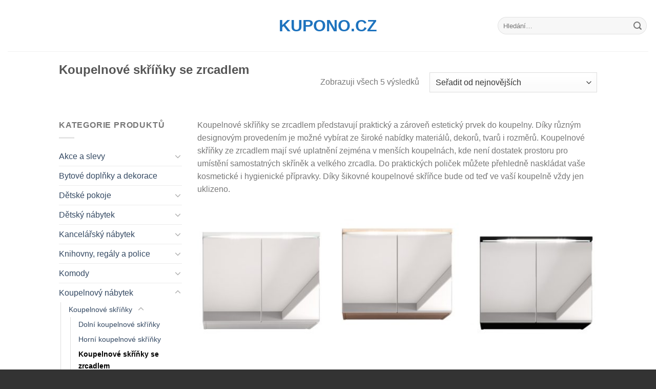

--- FILE ---
content_type: text/html; charset=UTF-8
request_url: https://www.kupono.cz/koupelnove-skrinky-se-zrcadlem/
body_size: 25101
content:
<!DOCTYPE html>
<!--[if IE 9 ]> <html lang="cs" class="ie9 loading-site no-js bg-fill"> <![endif]-->
<!--[if IE 8 ]> <html lang="cs" class="ie8 loading-site no-js bg-fill"> <![endif]-->
<!--[if (gte IE 9)|!(IE)]><!--><html lang="cs" class="loading-site no-js bg-fill"> <!--<![endif]-->
<head>
	<meta charset="UTF-8" />
	<link rel="profile" href="https://gmpg.org/xfn/11" />
	<link rel="pingback" href="https://www.kupono.cz/xmlrpc.php" />

	<script>(function(html){html.className = html.className.replace(/\bno-js\b/,'js')})(document.documentElement);</script>
<meta name='robots' content='index, follow, max-image-preview:large, max-snippet:-1, max-video-preview:-1' />
<meta name="viewport" content="width=device-width, initial-scale=1, maximum-scale=1" />
	<!-- This site is optimized with the Yoast SEO plugin v21.1 - https://yoast.com/wordpress/plugins/seo/ -->
	<title>Koupelnové skříňky se zrcadlem - levně, akce, moderní | Kupono.cz</title>
	<meta name="description" content="Koupelnové skříňky se zrcadlem levně do každé domácnosti. Nejlevnější kvalitní Koupelnové skříňky se zrcadlem za super cenu kupte v akci online na Kupono.cz." />
	<link rel="canonical" href="https://www.kupono.cz/kategorie-produktu/koupelnovy-nabytek/koupelnove-skrinky/koupelnove-skrinky-se-zrcadlem/" />
	<meta property="og:locale" content="cs_CZ" />
	<meta property="og:type" content="article" />
	<meta property="og:title" content="Koupelnové skříňky se zrcadlem - levně, akce, moderní | Kupono.cz" />
	<meta property="og:description" content="Koupelnové skříňky se zrcadlem levně do každé domácnosti. Nejlevnější kvalitní Koupelnové skříňky se zrcadlem za super cenu kupte v akci online na Kupono.cz." />
	<meta property="og:url" content="https://www.kupono.cz/kategorie-produktu/koupelnovy-nabytek/koupelnove-skrinky/koupelnove-skrinky-se-zrcadlem/" />
	<meta property="og:site_name" content="Kupono.cz" />
	<meta name="twitter:card" content="summary_large_image" />
	<script type="application/ld+json" class="yoast-schema-graph">{"@context":"https://schema.org","@graph":[{"@type":"CollectionPage","@id":"https://www.kupono.cz/kategorie-produktu/koupelnovy-nabytek/koupelnove-skrinky/koupelnove-skrinky-se-zrcadlem/","url":"https://www.kupono.cz/kategorie-produktu/koupelnovy-nabytek/koupelnove-skrinky/koupelnove-skrinky-se-zrcadlem/","name":"Koupelnové skříňky se zrcadlem - levně, akce, moderní | Kupono.cz","isPartOf":{"@id":"https://www.kupono.cz/#website"},"primaryImageOfPage":{"@id":"https://www.kupono.cz/kategorie-produktu/koupelnovy-nabytek/koupelnove-skrinky/koupelnove-skrinky-se-zrcadlem/#primaryimage"},"image":{"@id":"https://www.kupono.cz/kategorie-produktu/koupelnovy-nabytek/koupelnove-skrinky/koupelnove-skrinky-se-zrcadlem/#primaryimage"},"thumbnailUrl":"https://www.kupono.cz/wp-content/uploads/2017/01/Závěsná-skříňka-se-zrcadlem-do-koupelny-Manela-bbl-2.jpeg","description":"Koupelnové skříňky se zrcadlem levně do každé domácnosti. Nejlevnější kvalitní Koupelnové skříňky se zrcadlem za super cenu kupte v akci online na Kupono.cz.","breadcrumb":{"@id":"https://www.kupono.cz/kategorie-produktu/koupelnovy-nabytek/koupelnove-skrinky/koupelnove-skrinky-se-zrcadlem/#breadcrumb"},"inLanguage":"cs"},{"@type":"ImageObject","inLanguage":"cs","@id":"https://www.kupono.cz/kategorie-produktu/koupelnovy-nabytek/koupelnove-skrinky/koupelnove-skrinky-se-zrcadlem/#primaryimage","url":"https://www.kupono.cz/wp-content/uploads/2017/01/Závěsná-skříňka-se-zrcadlem-do-koupelny-Manela-bbl-2.jpeg","contentUrl":"https://www.kupono.cz/wp-content/uploads/2017/01/Závěsná-skříňka-se-zrcadlem-do-koupelny-Manela-bbl-2.jpeg","width":1500,"height":1199,"caption":"Závěsná skříňka se zrcadlem do koupelny Manela bbl 2"},{"@type":"BreadcrumbList","@id":"https://www.kupono.cz/kategorie-produktu/koupelnovy-nabytek/koupelnove-skrinky/koupelnove-skrinky-se-zrcadlem/#breadcrumb","itemListElement":[{"@type":"ListItem","position":1,"name":"Domů","item":"https://www.kupono.cz/"},{"@type":"ListItem","position":2,"name":"Koupelnový nábytek","item":"https://www.kupono.cz/koupelnovy-nabytek/"},{"@type":"ListItem","position":3,"name":"Koupelnové skříňky","item":"https://www.kupono.cz/kategorie-produktu/koupelnovy-nabytek/koupelnove-skrinky/"},{"@type":"ListItem","position":4,"name":"Koupelnové skříňky se zrcadlem"}]},{"@type":"WebSite","@id":"https://www.kupono.cz/#website","url":"https://www.kupono.cz/","name":"Kupono.cz","description":"Nejlevnější levný nábytek online","potentialAction":[{"@type":"SearchAction","target":{"@type":"EntryPoint","urlTemplate":"https://www.kupono.cz/?s={search_term_string}"},"query-input":"required name=search_term_string"}],"inLanguage":"cs"}]}</script>
	<!-- / Yoast SEO plugin. -->


<link rel='dns-prefetch' href='//fonts.googleapis.com' />
<link rel="alternate" type="application/rss+xml" title="Kupono.cz &raquo; RSS zdroj" href="https://www.kupono.cz/feed/" />
<link rel="alternate" type="application/rss+xml" title="Kupono.cz &raquo; RSS komentářů" href="https://www.kupono.cz/comments/feed/" />
<link rel="alternate" type="application/rss+xml" title="Kupono.cz &raquo; Koupelnové skříňky se zrcadlem Kategorie RSS" href="https://www.kupono.cz/koupelnove-skrinky-se-zrcadlem/feed/" />
<script type="text/javascript">
window._wpemojiSettings = {"baseUrl":"https:\/\/s.w.org\/images\/core\/emoji\/14.0.0\/72x72\/","ext":".png","svgUrl":"https:\/\/s.w.org\/images\/core\/emoji\/14.0.0\/svg\/","svgExt":".svg","source":{"concatemoji":"https:\/\/www.kupono.cz\/wp-includes\/js\/wp-emoji-release.min.js?ver=e087cad0dcf7eedc0eb889204e032b6c"}};
/*! This file is auto-generated */
!function(i,n){var o,s,e;function c(e){try{var t={supportTests:e,timestamp:(new Date).valueOf()};sessionStorage.setItem(o,JSON.stringify(t))}catch(e){}}function p(e,t,n){e.clearRect(0,0,e.canvas.width,e.canvas.height),e.fillText(t,0,0);var t=new Uint32Array(e.getImageData(0,0,e.canvas.width,e.canvas.height).data),r=(e.clearRect(0,0,e.canvas.width,e.canvas.height),e.fillText(n,0,0),new Uint32Array(e.getImageData(0,0,e.canvas.width,e.canvas.height).data));return t.every(function(e,t){return e===r[t]})}function u(e,t,n){switch(t){case"flag":return n(e,"\ud83c\udff3\ufe0f\u200d\u26a7\ufe0f","\ud83c\udff3\ufe0f\u200b\u26a7\ufe0f")?!1:!n(e,"\ud83c\uddfa\ud83c\uddf3","\ud83c\uddfa\u200b\ud83c\uddf3")&&!n(e,"\ud83c\udff4\udb40\udc67\udb40\udc62\udb40\udc65\udb40\udc6e\udb40\udc67\udb40\udc7f","\ud83c\udff4\u200b\udb40\udc67\u200b\udb40\udc62\u200b\udb40\udc65\u200b\udb40\udc6e\u200b\udb40\udc67\u200b\udb40\udc7f");case"emoji":return!n(e,"\ud83e\udef1\ud83c\udffb\u200d\ud83e\udef2\ud83c\udfff","\ud83e\udef1\ud83c\udffb\u200b\ud83e\udef2\ud83c\udfff")}return!1}function f(e,t,n){var r="undefined"!=typeof WorkerGlobalScope&&self instanceof WorkerGlobalScope?new OffscreenCanvas(300,150):i.createElement("canvas"),a=r.getContext("2d",{willReadFrequently:!0}),o=(a.textBaseline="top",a.font="600 32px Arial",{});return e.forEach(function(e){o[e]=t(a,e,n)}),o}function t(e){var t=i.createElement("script");t.src=e,t.defer=!0,i.head.appendChild(t)}"undefined"!=typeof Promise&&(o="wpEmojiSettingsSupports",s=["flag","emoji"],n.supports={everything:!0,everythingExceptFlag:!0},e=new Promise(function(e){i.addEventListener("DOMContentLoaded",e,{once:!0})}),new Promise(function(t){var n=function(){try{var e=JSON.parse(sessionStorage.getItem(o));if("object"==typeof e&&"number"==typeof e.timestamp&&(new Date).valueOf()<e.timestamp+604800&&"object"==typeof e.supportTests)return e.supportTests}catch(e){}return null}();if(!n){if("undefined"!=typeof Worker&&"undefined"!=typeof OffscreenCanvas&&"undefined"!=typeof URL&&URL.createObjectURL&&"undefined"!=typeof Blob)try{var e="postMessage("+f.toString()+"("+[JSON.stringify(s),u.toString(),p.toString()].join(",")+"));",r=new Blob([e],{type:"text/javascript"}),a=new Worker(URL.createObjectURL(r),{name:"wpTestEmojiSupports"});return void(a.onmessage=function(e){c(n=e.data),a.terminate(),t(n)})}catch(e){}c(n=f(s,u,p))}t(n)}).then(function(e){for(var t in e)n.supports[t]=e[t],n.supports.everything=n.supports.everything&&n.supports[t],"flag"!==t&&(n.supports.everythingExceptFlag=n.supports.everythingExceptFlag&&n.supports[t]);n.supports.everythingExceptFlag=n.supports.everythingExceptFlag&&!n.supports.flag,n.DOMReady=!1,n.readyCallback=function(){n.DOMReady=!0}}).then(function(){return e}).then(function(){var e;n.supports.everything||(n.readyCallback(),(e=n.source||{}).concatemoji?t(e.concatemoji):e.wpemoji&&e.twemoji&&(t(e.twemoji),t(e.wpemoji)))}))}((window,document),window._wpemojiSettings);
</script>
<style type="text/css">
img.wp-smiley,
img.emoji {
	display: inline !important;
	border: none !important;
	box-shadow: none !important;
	height: 1em !important;
	width: 1em !important;
	margin: 0 0.07em !important;
	vertical-align: -0.1em !important;
	background: none !important;
	padding: 0 !important;
}
</style>
	<style id='wp-block-library-inline-css' type='text/css'>
:root{--wp-admin-theme-color:#007cba;--wp-admin-theme-color--rgb:0,124,186;--wp-admin-theme-color-darker-10:#006ba1;--wp-admin-theme-color-darker-10--rgb:0,107,161;--wp-admin-theme-color-darker-20:#005a87;--wp-admin-theme-color-darker-20--rgb:0,90,135;--wp-admin-border-width-focus:2px;--wp-block-synced-color:#7a00df;--wp-block-synced-color--rgb:122,0,223}@media (min-resolution:192dpi){:root{--wp-admin-border-width-focus:1.5px}}.wp-element-button{cursor:pointer}:root{--wp--preset--font-size--normal:16px;--wp--preset--font-size--huge:42px}:root .has-very-light-gray-background-color{background-color:#eee}:root .has-very-dark-gray-background-color{background-color:#313131}:root .has-very-light-gray-color{color:#eee}:root .has-very-dark-gray-color{color:#313131}:root .has-vivid-green-cyan-to-vivid-cyan-blue-gradient-background{background:linear-gradient(135deg,#00d084,#0693e3)}:root .has-purple-crush-gradient-background{background:linear-gradient(135deg,#34e2e4,#4721fb 50%,#ab1dfe)}:root .has-hazy-dawn-gradient-background{background:linear-gradient(135deg,#faaca8,#dad0ec)}:root .has-subdued-olive-gradient-background{background:linear-gradient(135deg,#fafae1,#67a671)}:root .has-atomic-cream-gradient-background{background:linear-gradient(135deg,#fdd79a,#004a59)}:root .has-nightshade-gradient-background{background:linear-gradient(135deg,#330968,#31cdcf)}:root .has-midnight-gradient-background{background:linear-gradient(135deg,#020381,#2874fc)}.has-regular-font-size{font-size:1em}.has-larger-font-size{font-size:2.625em}.has-normal-font-size{font-size:var(--wp--preset--font-size--normal)}.has-huge-font-size{font-size:var(--wp--preset--font-size--huge)}.has-text-align-center{text-align:center}.has-text-align-left{text-align:left}.has-text-align-right{text-align:right}#end-resizable-editor-section{display:none}.aligncenter{clear:both}.items-justified-left{justify-content:flex-start}.items-justified-center{justify-content:center}.items-justified-right{justify-content:flex-end}.items-justified-space-between{justify-content:space-between}.screen-reader-text{clip:rect(1px,1px,1px,1px);word-wrap:normal!important;border:0;-webkit-clip-path:inset(50%);clip-path:inset(50%);height:1px;margin:-1px;overflow:hidden;padding:0;position:absolute;width:1px}.screen-reader-text:focus{clip:auto!important;background-color:#ddd;-webkit-clip-path:none;clip-path:none;color:#444;display:block;font-size:1em;height:auto;left:5px;line-height:normal;padding:15px 23px 14px;text-decoration:none;top:5px;width:auto;z-index:100000}html :where(.has-border-color){border-style:solid}html :where([style*=border-top-color]){border-top-style:solid}html :where([style*=border-right-color]){border-right-style:solid}html :where([style*=border-bottom-color]){border-bottom-style:solid}html :where([style*=border-left-color]){border-left-style:solid}html :where([style*=border-width]){border-style:solid}html :where([style*=border-top-width]){border-top-style:solid}html :where([style*=border-right-width]){border-right-style:solid}html :where([style*=border-bottom-width]){border-bottom-style:solid}html :where([style*=border-left-width]){border-left-style:solid}html :where(img[class*=wp-image-]){height:auto;max-width:100%}:where(figure){margin:0 0 1em}html :where(.is-position-sticky){--wp-admin--admin-bar--position-offset:var(--wp-admin--admin-bar--height,0px)}@media screen and (max-width:600px){html :where(.is-position-sticky){--wp-admin--admin-bar--position-offset:0px}}
</style>
<style id='classic-theme-styles-inline-css' type='text/css'>
/*! This file is auto-generated */
.wp-block-button__link{color:#fff;background-color:#32373c;border-radius:9999px;box-shadow:none;text-decoration:none;padding:calc(.667em + 2px) calc(1.333em + 2px);font-size:1.125em}.wp-block-file__button{background:#32373c;color:#fff;text-decoration:none}
</style>
<style id='woocommerce-inline-inline-css' type='text/css'>
.woocommerce form .form-row .required { visibility: visible; }
</style>
<link rel='stylesheet' id='flatsome-main-css' href='https://www.kupono.cz/wp-content/themes/flatsome/assets/css/flatsome.css?ver=3.14.3' type='text/css' media='all' />
<style id='flatsome-main-inline-css' type='text/css'>
@font-face {
				font-family: "fl-icons";
				font-display: block;
				src: url(https://www.kupono.cz/wp-content/themes/flatsome/assets/css/icons/fl-icons.eot?v=3.14.3);
				src:
					url(https://www.kupono.cz/wp-content/themes/flatsome/assets/css/icons/fl-icons.eot#iefix?v=3.14.3) format("embedded-opentype"),
					url(https://www.kupono.cz/wp-content/themes/flatsome/assets/css/icons/fl-icons.woff2?v=3.14.3) format("woff2"),
					url(https://www.kupono.cz/wp-content/themes/flatsome/assets/css/icons/fl-icons.ttf?v=3.14.3) format("truetype"),
					url(https://www.kupono.cz/wp-content/themes/flatsome/assets/css/icons/fl-icons.woff?v=3.14.3) format("woff"),
					url(https://www.kupono.cz/wp-content/themes/flatsome/assets/css/icons/fl-icons.svg?v=3.14.3#fl-icons) format("svg");
			}
</style>
<link rel='stylesheet' id='flatsome-shop-css' href='https://www.kupono.cz/wp-content/themes/flatsome/assets/css/flatsome-shop.css?ver=3.14.3' type='text/css' media='all' />
<link rel='stylesheet' id='flatsome-style-css' href='https://www.kupono.cz/wp-content/themes/flatsome-child/style.css?ver=3.0' type='text/css' media='all' />
<link rel='stylesheet' id='flatsome-googlefonts-css' href='//fonts.googleapis.com/css?family=Lato%3Aregular%2Cdefault%7CDancing+Script%3Aregular%2Cdefault&#038;display=swap&#038;ver=3.9' type='text/css' media='all' />
<link rel="https://api.w.org/" href="https://www.kupono.cz/wp-json/" /><link rel="alternate" type="application/json" href="https://www.kupono.cz/wp-json/wp/v2/product_cat/613" /><link rel="EditURI" type="application/rsd+xml" title="RSD" href="https://www.kupono.cz/xmlrpc.php?rsd" />

<script type="text/javascript">
(function(url){
	if(/(?:Chrome\/26\.0\.1410\.63 Safari\/537\.31|WordfenceTestMonBot)/.test(navigator.userAgent)){ return; }
	var addEvent = function(evt, handler) {
		if (window.addEventListener) {
			document.addEventListener(evt, handler, false);
		} else if (window.attachEvent) {
			document.attachEvent('on' + evt, handler);
		}
	};
	var removeEvent = function(evt, handler) {
		if (window.removeEventListener) {
			document.removeEventListener(evt, handler, false);
		} else if (window.detachEvent) {
			document.detachEvent('on' + evt, handler);
		}
	};
	var evts = 'contextmenu dblclick drag dragend dragenter dragleave dragover dragstart drop keydown keypress keyup mousedown mousemove mouseout mouseover mouseup mousewheel scroll'.split(' ');
	var logHuman = function() {
		if (window.wfLogHumanRan) { return; }
		window.wfLogHumanRan = true;
		var wfscr = document.createElement('script');
		wfscr.type = 'text/javascript';
		wfscr.async = true;
		wfscr.src = url + '&r=' + Math.random();
		(document.getElementsByTagName('head')[0]||document.getElementsByTagName('body')[0]).appendChild(wfscr);
		for (var i = 0; i < evts.length; i++) {
			removeEvent(evts[i], logHuman);
		}
	};
	for (var i = 0; i < evts.length; i++) {
		addEvent(evts[i], logHuman);
	}
})('//www.kupono.cz/?wordfence_lh=1&hid=D393B489542A0F4BD0FFF200CBC0B926');
</script><style>.bg{opacity: 0; transition: opacity 1s; -webkit-transition: opacity 1s;} .bg-loaded{opacity: 1;}</style><!--[if IE]><link rel="stylesheet" type="text/css" href="https://www.kupono.cz/wp-content/themes/flatsome/assets/css/ie-fallback.css"><script src="//cdnjs.cloudflare.com/ajax/libs/html5shiv/3.6.1/html5shiv.js"></script><script>var head = document.getElementsByTagName('head')[0],style = document.createElement('style');style.type = 'text/css';style.styleSheet.cssText = ':before,:after{content:none !important';head.appendChild(style);setTimeout(function(){head.removeChild(style);}, 0);</script><script src="https://www.kupono.cz/wp-content/themes/flatsome/assets/libs/ie-flexibility.js"></script><![endif]-->	<noscript><style>.woocommerce-product-gallery{ opacity: 1 !important; }</style></noscript>
	<style id="custom-css" type="text/css">:root {--primary-color: #1e73be;}.sticky-add-to-cart--active, #wrapper,#main,#main.dark{background-color: #FFF}.header-main{height: 100px}#logo img{max-height: 100px}#logo{width:210px;}.header-bottom{min-height: 10px}.header-top{min-height: 30px}.transparent .header-main{height: 90px}.transparent #logo img{max-height: 90px}.has-transparent + .page-title:first-of-type,.has-transparent + #main > .page-title,.has-transparent + #main > div > .page-title,.has-transparent + #main .page-header-wrapper:first-of-type .page-title{padding-top: 140px;}.header.show-on-scroll,.stuck .header-main{height:70px!important}.stuck #logo img{max-height: 70px!important}.search-form{ width: 60%;}.header-bg-color, .header-wrapper {background-color: rgba(255,255,255,0.9)}.header-bottom {background-color: #f1f1f1}@media (max-width: 549px) {.header-main{height: 70px}#logo img{max-height: 70px}}/* Color */.accordion-title.active, .has-icon-bg .icon .icon-inner,.logo a, .primary.is-underline, .primary.is-link, .badge-outline .badge-inner, .nav-outline > li.active> a,.nav-outline >li.active > a, .cart-icon strong,[data-color='primary'], .is-outline.primary{color: #1e73be;}/* Color !important */[data-text-color="primary"]{color: #1e73be!important;}/* Background Color */[data-text-bg="primary"]{background-color: #1e73be;}/* Background */.scroll-to-bullets a,.featured-title, .label-new.menu-item > a:after, .nav-pagination > li > .current,.nav-pagination > li > span:hover,.nav-pagination > li > a:hover,.has-hover:hover .badge-outline .badge-inner,button[type="submit"], .button.wc-forward:not(.checkout):not(.checkout-button), .button.submit-button, .button.primary:not(.is-outline),.featured-table .title,.is-outline:hover, .has-icon:hover .icon-label,.nav-dropdown-bold .nav-column li > a:hover, .nav-dropdown.nav-dropdown-bold > li > a:hover, .nav-dropdown-bold.dark .nav-column li > a:hover, .nav-dropdown.nav-dropdown-bold.dark > li > a:hover, .is-outline:hover, .tagcloud a:hover,.grid-tools a, input[type='submit']:not(.is-form), .box-badge:hover .box-text, input.button.alt,.nav-box > li > a:hover,.nav-box > li.active > a,.nav-pills > li.active > a ,.current-dropdown .cart-icon strong, .cart-icon:hover strong, .nav-line-bottom > li > a:before, .nav-line-grow > li > a:before, .nav-line > li > a:before,.banner, .header-top, .slider-nav-circle .flickity-prev-next-button:hover svg, .slider-nav-circle .flickity-prev-next-button:hover .arrow, .primary.is-outline:hover, .button.primary:not(.is-outline), input[type='submit'].primary, input[type='submit'].primary, input[type='reset'].button, input[type='button'].primary, .badge-inner{background-color: #1e73be;}/* Border */.nav-vertical.nav-tabs > li.active > a,.scroll-to-bullets a.active,.nav-pagination > li > .current,.nav-pagination > li > span:hover,.nav-pagination > li > a:hover,.has-hover:hover .badge-outline .badge-inner,.accordion-title.active,.featured-table,.is-outline:hover, .tagcloud a:hover,blockquote, .has-border, .cart-icon strong:after,.cart-icon strong,.blockUI:before, .processing:before,.loading-spin, .slider-nav-circle .flickity-prev-next-button:hover svg, .slider-nav-circle .flickity-prev-next-button:hover .arrow, .primary.is-outline:hover{border-color: #1e73be}.nav-tabs > li.active > a{border-top-color: #1e73be}.widget_shopping_cart_content .blockUI.blockOverlay:before { border-left-color: #1e73be }.woocommerce-checkout-review-order .blockUI.blockOverlay:before { border-left-color: #1e73be }/* Fill */.slider .flickity-prev-next-button:hover svg,.slider .flickity-prev-next-button:hover .arrow{fill: #1e73be;}/* Background Color */[data-icon-label]:after, .secondary.is-underline:hover,.secondary.is-outline:hover,.icon-label,.button.secondary:not(.is-outline),.button.alt:not(.is-outline), .badge-inner.on-sale, .button.checkout, .single_add_to_cart_button, .current .breadcrumb-step{ background-color:#81d742; }[data-text-bg="secondary"]{background-color: #81d742;}/* Color */.secondary.is-underline,.secondary.is-link, .secondary.is-outline,.stars a.active, .star-rating:before, .woocommerce-page .star-rating:before,.star-rating span:before, .color-secondary{color: #81d742}/* Color !important */[data-text-color="secondary"]{color: #81d742!important;}/* Border */.secondary.is-outline:hover{border-color:#81d742}body{font-size: 100%;}.nav > li > a {font-family:"Lato", sans-serif;}.mobile-sidebar-levels-2 .nav > li > ul > li > a {font-family:"Lato", sans-serif;}.nav > li > a {font-weight: 700;}.mobile-sidebar-levels-2 .nav > li > ul > li > a {font-weight: 700;}.alt-font{font-family: "Dancing Script", sans-serif;}.alt-font{font-weight: 400!important;}.header:not(.transparent) .header-bottom-nav.nav > li > a{color: #ffffff;}a:hover{color: #1e73be;}.tagcloud a:hover{border-color: #1e73be;background-color: #1e73be;}.has-equal-box-heights .box-image {padding-top: 125%;}.badge-inner.new-bubble{background-color: #7a9c59}@media screen and (min-width: 550px){.products .box-vertical .box-image{min-width: 247px!important;width: 247px!important;}}.footer-1{background-color: #fff}.footer-2{background-color: #777}.absolute-footer, html{background-color: #333}/* Custom CSS */.woocommerce-breadcrumb {visibility:hidden}.label-new.menu-item > a:after{content:"New";}.label-hot.menu-item > a:after{content:"Hot";}.label-sale.menu-item > a:after{content:"Sale";}.label-popular.menu-item > a:after{content:"Popular";}</style></head>

<body class="archive tax-product_cat term-koupelnove-skrinky-se-zrcadlem term-613 theme-flatsome woocommerce woocommerce-page woocommerce-no-js full-width bg-fill box-shadow lightbox nav-dropdown-has-arrow nav-dropdown-has-shadow nav-dropdown-has-border">


<a class="skip-link screen-reader-text" href="#main">Skip to content</a>

<div id="wrapper">

	
	<header id="header" class="header header-full-width has-sticky sticky-jump">
		<div class="header-wrapper">
			<div id="masthead" class="header-main show-logo-center">
      <div class="header-inner flex-row container logo-center medium-logo-center" role="navigation">

          <!-- Logo -->
          <div id="logo" class="flex-col logo">
            <!-- Header logo -->
<a href="https://www.kupono.cz/" title="Kupono.cz - Nejlevnější levný nábytek online" rel="home">
    Kupono.cz</a>
          </div>

          <!-- Mobile Left Elements -->
          <div class="flex-col show-for-medium flex-left">
            <ul class="mobile-nav nav nav-left ">
                          </ul>
          </div>

          <!-- Left Elements -->
          <div class="flex-col hide-for-medium flex-left
            ">
            <ul class="header-nav header-nav-main nav nav-left  nav-uppercase" >
                          </ul>
          </div>

          <!-- Right Elements -->
          <div class="flex-col hide-for-medium flex-right">
            <ul class="header-nav header-nav-main nav nav-right  nav-uppercase">
              <li class="header-search-form search-form html relative has-icon">
	<div class="header-search-form-wrapper">
		<div class="searchform-wrapper ux-search-box relative form-flat is-normal"><form role="search" method="get" class="searchform" action="https://www.kupono.cz/">
	<div class="flex-row relative">
						<div class="flex-col flex-grow">
			<label class="screen-reader-text" for="woocommerce-product-search-field-0">Hledat:</label>
			<input type="search" id="woocommerce-product-search-field-0" class="search-field mb-0" placeholder="Hledání&hellip;" value="" name="s" />
			<input type="hidden" name="post_type" value="product" />
					</div>
		<div class="flex-col">
			<button type="submit" value="Hledat" class="ux-search-submit submit-button secondary button icon mb-0" aria-label="Submit">
				<i class="icon-search" ></i>			</button>
		</div>
	</div>
	<div class="live-search-results text-left z-top"></div>
</form>
</div>	</div>
</li>            </ul>
          </div>

          <!-- Mobile Right Elements -->
          <div class="flex-col show-for-medium flex-right">
            <ul class="mobile-nav nav nav-right ">
                          </ul>
          </div>

      </div>
     
            <div class="container"><div class="top-divider full-width"></div></div>
      </div><div id="wide-nav" class="header-bottom wide-nav show-for-medium">
    <div class="flex-row container">

            
            
            
                          <div class="flex-col show-for-medium flex-grow">
                  <ul class="nav header-bottom-nav nav-center mobile-nav  nav-uppercase">
                      <li class="header-search-form search-form html relative has-icon">
	<div class="header-search-form-wrapper">
		<div class="searchform-wrapper ux-search-box relative form-flat is-normal"><form role="search" method="get" class="searchform" action="https://www.kupono.cz/">
	<div class="flex-row relative">
						<div class="flex-col flex-grow">
			<label class="screen-reader-text" for="woocommerce-product-search-field-1">Hledat:</label>
			<input type="search" id="woocommerce-product-search-field-1" class="search-field mb-0" placeholder="Hledání&hellip;" value="" name="s" />
			<input type="hidden" name="post_type" value="product" />
					</div>
		<div class="flex-col">
			<button type="submit" value="Hledat" class="ux-search-submit submit-button secondary button icon mb-0" aria-label="Submit">
				<i class="icon-search" ></i>			</button>
		</div>
	</div>
	<div class="live-search-results text-left z-top"></div>
</form>
</div>	</div>
</li>                  </ul>
              </div>
            
    </div>
</div>

<div class="header-bg-container fill"><div class="header-bg-image fill"></div><div class="header-bg-color fill"></div></div>		</div>
	</header>

	<div class="shop-page-title category-page-title page-title ">
	<div class="page-title-inner flex-row  medium-flex-wrap container">
	  <div class="flex-col flex-grow medium-text-center">
	  			<h1 class="shop-page-title is-xlarge">Koupelnové skříňky se zrcadlem</h1>
		<div class="is-breadcrumb-normal">
	<nav class="woocommerce-breadcrumb breadcrumbs uppercase"><a href="https://www.kupono.cz">Domů</a> <span class="divider">&#47;</span> <a href="https://www.kupono.cz/koupelnovy-nabytek">Koupelnový nábytek</a> <span class="divider">&#47;</span> <a href="https://www.kupono.cz/koupelnove-skrinky">Koupelnové skříňky</a> <span class="divider">&#47;</span> Koupelnové skříňky se zrcadlem</nav></div>
<div class="category-filtering category-filter-row show-for-medium">
	<a href="#" data-open="#shop-sidebar" data-visible-after="true" data-pos="left" class="filter-button uppercase plain">
		<i class="icon-equalizer"></i>
		<strong>Filtr</strong>
	</a>
	<div class="inline-block">
			</div>
</div>
	  </div>
	  <div class="flex-col medium-text-center">
	  	<p class="woocommerce-result-count hide-for-medium">
	Zobrazuji všech 5 výsledků</p>
<form class="woocommerce-ordering" method="get">
	<select name="orderby" class="orderby" aria-label="Řazení obchodu">
					<option value="popularity" >Seřadit podle oblíbenosti</option>
					<option value="rating" >Seřadit podle průměrného hodnocení</option>
					<option value="date"  selected='selected'>Seřadit od nejnovějších</option>
					<option value="price" >Seřadit podle ceny: od nejnižší k nejvyšší</option>
					<option value="price-desc" >Seřadit podle ceny: od nejvyšší k nejnižší</option>
			</select>
	<input type="hidden" name="paged" value="1" />
	</form>
	  </div>
	</div>
</div>

	<main id="main" class="">
<div class="row category-page-row">

		<div class="col large-3 hide-for-medium ">
						<div id="shop-sidebar" class="sidebar-inner col-inner">
				<aside id="woocommerce_product_categories-4" class="widget woocommerce widget_product_categories"><span class="widget-title shop-sidebar">Kategorie produktů</span><div class="is-divider small"></div><ul class="product-categories"><li class="cat-item cat-item-74 cat-parent"><a href="https://www.kupono.cz/akce-a-slevy">Akce a slevy</a><ul class='children'>
<li class="cat-item cat-item-566"><a href="https://www.kupono.cz/back-to-school">Back to school</a></li>
<li class="cat-item cat-item-615"><a href="https://www.kupono.cz/bila-perla-mezi-kuchynemi">Bílá perla mezi kuchyněmi</a></li>
<li class="cat-item cat-item-621"><a href="https://www.kupono.cz/cerna-slusi-vsem">Černá sluší všem</a></li>
<li class="cat-item cat-item-469"><a href="https://www.kupono.cz/darkove-poukazy">Dárkové poukazy</a></li>
<li class="cat-item cat-item-315"><a href="https://www.kupono.cz/detske-pokoje-akce">Dětské pokoje akce</a></li>
<li class="cat-item cat-item-72"><a href="https://www.kupono.cz/detsky-nabytek-akce">Dětský nábytek akce</a></li>
<li class="cat-item cat-item-529"><a href="https://www.kupono.cz/doba-drevena">Doba dřevěná</a></li>
<li class="cat-item cat-item-614"><a href="https://www.kupono.cz/dostupne-skvosty">Dostupné skvosty</a></li>
<li class="cat-item cat-item-626"><a href="https://www.kupono.cz/hello-yellow">Hello yellow!</a></li>
<li class="cat-item cat-item-135"><a href="https://www.kupono.cz/kancelarsky-nabytek-akce">Kancelářský nábytek akce</a></li>
<li class="cat-item cat-item-57"><a href="https://www.kupono.cz/knihovny-regaly-a-police-akce">Knihovny, regály a police akce</a></li>
<li class="cat-item cat-item-319"><a href="https://www.kupono.cz/komody-akce">Komody akce</a></li>
<li class="cat-item cat-item-490"><a href="https://www.kupono.cz/koupelnovy-nabytek-akce">Koupelnový nábytek akce</a></li>
<li class="cat-item cat-item-337"><a href="https://www.kupono.cz/kresla-akce">Křesla akce</a></li>
<li class="cat-item cat-item-276"><a href="https://www.kupono.cz/kuchynsky-nabytek-akce">Kuchyňský nábytek akce</a></li>
<li class="cat-item cat-item-128"><a href="https://www.kupono.cz/loznice-akce">Ložnice akce</a></li>
<li class="cat-item cat-item-356"><a href="https://www.kupono.cz/matrace-a-rosty-akce">Matrace a rošty akce</a></li>
<li class="cat-item cat-item-460"><a href="https://www.kupono.cz/nakup-mesice">Nákup měsíce</a></li>
<li class="cat-item cat-item-312"><a href="https://www.kupono.cz/novinky">Novinky</a></li>
<li class="cat-item cat-item-127"><a href="https://www.kupono.cz/obyvaci-sestavy-a-steny-akce">Obývací sestavy a stěny akce</a></li>
<li class="cat-item cat-item-207"><a href="https://www.kupono.cz/pohovky-akce">Pohovky akce</a></li>
<li class="cat-item cat-item-519"><a href="https://www.kupono.cz/postele-akce">Postele akce</a></li>
<li class="cat-item cat-item-618"><a href="https://www.kupono.cz/pracovna-kde-vzniknou-uspesna-dila">Pracovna, kde vzniknou úspěšná díla</a></li>
<li class="cat-item cat-item-123"><a href="https://www.kupono.cz/predsine-a-chodby-akce">Předsíně a chodby akce</a></li>
<li class="cat-item cat-item-588"><a href="https://www.kupono.cz/retro-nabytek-akce">Retro nábytek akce</a></li>
<li class="cat-item cat-item-420"><a href="https://www.kupono.cz/rustikalni-nabytek-akce">Rustikální nábytek akce</a></li>
<li class="cat-item cat-item-560"><a href="https://www.kupono.cz/seda-zona">Šedá zóna</a></li>
<li class="cat-item cat-item-199"><a href="https://www.kupono.cz/sedaci-soupravy-akce">Sedací soupravy akce</a></li>
<li class="cat-item cat-item-225"><a href="https://www.kupono.cz/sedaci-vaky-a-pytle-akce">Sedací vaky a pytle akce</a></li>
<li class="cat-item cat-item-365"><a href="https://www.kupono.cz/skandinavsky-nabytek-akce">Skandinávský nábytek akce</a></li>
<li class="cat-item cat-item-160"><a href="https://www.kupono.cz/skrine-a-skrinky-akce">Skříně a skříňky akce</a></li>
<li class="cat-item cat-item-10"><a href="https://www.kupono.cz/stoly-a-stolky-akce">Stoly a stolky akce</a></li>
<li class="cat-item cat-item-125"><a href="https://www.kupono.cz/studentske-pokoje-akce">Studentské pokoje akce</a></li>
<li class="cat-item cat-item-294"><a href="https://www.kupono.cz/taburety-akce">Taburety akce</a></li>
<li class="cat-item cat-item-488 cat-parent"><a href="https://www.kupono.cz/tematicka-akce">Tematická akce</a>	<ul class='children'>
<li class="cat-item cat-item-501"><a href="https://www.kupono.cz/hra-o-truny">Hra o trůny</a></li>
	</ul>
</li>
<li class="cat-item cat-item-574"><a href="https://www.kupono.cz/to-je-ale-bejvak">To je ale bejvák!</a></li>
<li class="cat-item cat-item-489"><a href="https://www.kupono.cz/ulozne-prostory-akce">Úložné prostory akce</a></li>
<li class="cat-item cat-item-568"><a href="https://www.kupono.cz/vas-soukromy-raj">Váš soukromý ráj</a></li>
<li class="cat-item cat-item-512"><a href="https://www.kupono.cz/vesaky-nemy-sluha">Věšáky němý sluha</a></li>
<li class="cat-item cat-item-616 cat-parent"><a href="https://www.kupono.cz/vyprodej">Výprodej</a>	<ul class='children'>
<li class="cat-item cat-item-624"><a href="https://www.kupono.cz/nabytek-ve-vyprodeji-podle-mistnosti">Nábytek ve výprodeji podle místnosti</a></li>
<li class="cat-item cat-item-619 cat-parent"><a href="https://www.kupono.cz/nabytek-ve-vyprodeji-podle-typu">Nábytek ve výprodeji podle typu</a>		<ul class='children'>
<li class="cat-item cat-item-623"><a href="https://www.kupono.cz/jidelni-a-barove-zidle-vyprodej">Jídelní a barové židle výprodej</a></li>
<li class="cat-item cat-item-625"><a href="https://www.kupono.cz/kuchyne-a-jidelny-vyprodej">Kuchyně a jídelny výprodej</a></li>
<li class="cat-item cat-item-620"><a href="https://www.kupono.cz/pohovky-vyprodej">Pohovky výprodej</a></li>
<li class="cat-item cat-item-617"><a href="https://www.kupono.cz/sedaci-soupravy-vyprodej">Sedací soupravy výprodej</a></li>
<li class="cat-item cat-item-622"><a href="https://www.kupono.cz/zidle-a-stolicky-vyprodej">Židle a stoličky výprodej</a></li>
		</ul>
</li>
	</ul>
</li>
<li class="cat-item cat-item-389"><a href="https://www.kupono.cz/zahradni-nabytek-akce">Zahradní nábytek akce</a></li>
<li class="cat-item cat-item-554"><a href="https://www.kupono.cz/zaostreno-na-predsin">Zaostřeno na předsíň</a></li>
<li class="cat-item cat-item-161"><a href="https://www.kupono.cz/zrcadla-akce">Zrcadla akce</a></li>
</ul>
</li>
<li class="cat-item cat-item-167"><a href="https://www.kupono.cz/bytove-doplnky-a-dekorace">Bytové doplňky a dekorace</a></li>
<li class="cat-item cat-item-129 cat-parent"><a href="https://www.kupono.cz/detske-pokoje">Dětské pokoje</a><ul class='children'>
<li class="cat-item cat-item-181"><a href="https://www.kupono.cz/barevne-detske-pokoje">Barevné dětské pokoje</a></li>
<li class="cat-item cat-item-473"><a href="https://www.kupono.cz/detske-pokoje-sestavy">Dětské pokoje – sestavy</a></li>
<li class="cat-item cat-item-498"><a href="https://www.kupono.cz/detske-pokoje-pro-dva">Dětské pokoje pro dva</a></li>
<li class="cat-item cat-item-183"><a href="https://www.kupono.cz/detske-pokoje-pro-holky">Dětské pokoje pro holky</a></li>
<li class="cat-item cat-item-185"><a href="https://www.kupono.cz/detske-pokoje-pro-kluky">Dětské pokoje pro kluky</a></li>
<li class="cat-item cat-item-182"><a href="https://www.kupono.cz/detske-pokoje-z-lamina">Dětské pokoje z lamina</a></li>
<li class="cat-item cat-item-314"><a href="https://www.kupono.cz/detske-pokoje-z-masivu">Dětské pokoje z masivu</a></li>
<li class="cat-item cat-item-186"><a href="https://www.kupono.cz/detsky-pokoj-inspirace">Dětský pokoj inspirace</a></li>
<li class="cat-item cat-item-184"><a href="https://www.kupono.cz/levne-detske-pokoje">Levné dětské pokoje</a></li>
<li class="cat-item cat-item-130"><a href="https://www.kupono.cz/moderni-detske-pokoje">Moderní dětské pokoje</a></li>
<li class="cat-item cat-item-477"><a href="https://www.kupono.cz/pokoje-pro-miminka">Pokoje pro miminka</a></li>
</ul>
</li>
<li class="cat-item cat-item-70 cat-parent"><a href="https://www.kupono.cz/detsky-nabytek">Dětský nábytek</a><ul class='children'>
<li class="cat-item cat-item-84 cat-parent"><a href="https://www.kupono.cz/detska-kresla">Dětská křesla</a>	<ul class='children'>
<li class="cat-item cat-item-603"><a href="https://www.kupono.cz/detska-skladaci-kresilka">Dětská skládací křesílka</a></li>
	</ul>
</li>
<li class="cat-item cat-item-194"><a href="https://www.kupono.cz/detske-komody">Dětské komody</a></li>
<li class="cat-item cat-item-471"><a href="https://www.kupono.cz/detske-konferencni-a-odkladaci-stolky">Dětské konferenční a odkládací stolky</a></li>
<li class="cat-item cat-item-197"><a href="https://www.kupono.cz/detske-nocni-stolky">Dětské noční stolky</a></li>
<li class="cat-item cat-item-216"><a href="https://www.kupono.cz/detske-pohovky">Dětské pohovky</a></li>
<li class="cat-item cat-item-164"><a href="https://www.kupono.cz/detske-police-a-policky">Dětské police a poličky</a></li>
<li class="cat-item cat-item-175 cat-parent"><a href="https://www.kupono.cz/detske-postele">Dětské postele</a>	<ul class='children'>
<li class="cat-item cat-item-384"><a href="https://www.kupono.cz/detske-auto-postele">Dětské auto postele</a></li>
<li class="cat-item cat-item-262"><a href="https://www.kupono.cz/detske-patrove-postele">Dětské patrové postele</a></li>
<li class="cat-item cat-item-176"><a href="https://www.kupono.cz/detske-postele-s-uloznym-prostorem">Dětské postele s úložným prostorem</a></li>
<li class="cat-item cat-item-307"><a href="https://www.kupono.cz/detske-postele-se-zabranou">Dětské postele se zábranou</a></li>
<li class="cat-item cat-item-177"><a href="https://www.kupono.cz/detske-postele-z-lamina">Dětské postele z lamina</a></li>
<li class="cat-item cat-item-261"><a href="https://www.kupono.cz/detske-postele-z-masivu">Dětské postele z masivu</a></li>
<li class="cat-item cat-item-335"><a href="https://www.kupono.cz/jednoluzkove-postele-pro-deti">Jednolůžkové postele pro děti</a></li>
<li class="cat-item cat-item-325"><a href="https://www.kupono.cz/zabrany-na-detske-postele">Zábrany na dětské postele</a></li>
	</ul>
</li>
<li class="cat-item cat-item-317 cat-parent"><a href="https://www.kupono.cz/detske-postylky">Dětské postýlky</a>	<ul class='children'>
<li class="cat-item cat-item-318"><a href="https://www.kupono.cz/detske-postylky-z-lamina">Dětské postýlky z lamina</a></li>
	</ul>
</li>
<li class="cat-item cat-item-215 cat-parent"><a href="https://www.kupono.cz/detske-psaci-stoly">Dětské psací stoly</a>	<ul class='children'>
<li class="cat-item cat-item-479"><a href="https://www.kupono.cz/detske-psaci-stoly-z-lamina">Dětské psací stoly z lamina</a></li>
<li class="cat-item cat-item-565"><a href="https://www.kupono.cz/detske-psaci-stoly-z-masivu">Dětské psací stoly z masivu</a></li>
	</ul>
</li>
<li class="cat-item cat-item-150"><a href="https://www.kupono.cz/detske-regaly-a-regalove-skrine">Dětské regály a regálové skříně</a></li>
<li class="cat-item cat-item-192 cat-parent"><a href="https://www.kupono.cz/detske-skrine">Dětské skříně</a>	<ul class='children'>
<li class="cat-item cat-item-465"><a href="https://www.kupono.cz/detske-rohove-skrine">Dětské rohové skříně</a></li>
	</ul>
</li>
<li class="cat-item cat-item-457"><a href="https://www.kupono.cz/detske-steny">Dětské stěny</a></li>
<li class="cat-item cat-item-515 cat-parent"><a href="https://www.kupono.cz/detske-ulozne-boxy-na-hracky">Dětské úložné boxy na hračky</a>	<ul class='children'>
<li class="cat-item cat-item-570"><a href="https://www.kupono.cz/detske-truhly-na-hracky">Dětské truhly na hračky</a></li>
	</ul>
</li>
<li class="cat-item cat-item-544"><a href="https://www.kupono.cz/detske-vesaky">Dětské věšáky</a></li>
<li class="cat-item cat-item-300 cat-parent"><a href="https://www.kupono.cz/detske-zidle-a-stolicky">Dětské židle a stoličky</a>	<ul class='children'>
<li class="cat-item cat-item-506"><a href="https://www.kupono.cz/detske-zidle-k-psacimu-stolu">Dětské židle k psacímu stolu</a></li>
	</ul>
</li>
<li class="cat-item cat-item-298 cat-parent"><a href="https://www.kupono.cz/detsky-jidelni-nabytek">Dětský jídelní nábytek</a>	<ul class='children'>
<li class="cat-item cat-item-302"><a href="https://www.kupono.cz/detske-jidelni-sety">Dětské jídelní sety</a></li>
<li class="cat-item cat-item-301"><a href="https://www.kupono.cz/detske-jidelni-stoly">Dětské jídelní stoly</a></li>
<li class="cat-item cat-item-299"><a href="https://www.kupono.cz/detske-jidelni-zidle">Dětské jídelní židle</a></li>
<li class="cat-item cat-item-535"><a href="https://www.kupono.cz/detske-jidelni-zidlicky">Dětské jídelní židličky</a></li>
	</ul>
</li>
<li class="cat-item cat-item-187 cat-parent"><a href="https://www.kupono.cz/detsky-systemovy-nabytek">Dětský systémový nábytek</a>	<ul class='children'>
<li class="cat-item cat-item-188"><a href="https://www.kupono.cz/system-adela">Systém Adéla</a></li>
<li class="cat-item cat-item-569"><a href="https://www.kupono.cz/system-blox">System Blox</a></li>
<li class="cat-item cat-item-195"><a href="https://www.kupono.cz/system-liana">Systém Liana</a></li>
<li class="cat-item cat-item-210"><a href="https://www.kupono.cz/system-tereza">Systém Tereza</a></li>
	</ul>
</li>
<li class="cat-item cat-item-564"><a href="https://www.kupono.cz/doplnky-k-detskemu-nabytku">Doplňky k dětskému nábytku</a></li>
<li class="cat-item cat-item-149"><a href="https://www.kupono.cz/kontejnery-k-detskym-psacim-stolum">Kontejnery k dětským psacím stolům</a></li>
<li class="cat-item cat-item-323 cat-parent"><a href="https://www.kupono.cz/prebalovaci-pulty-komody-a-stoly">Přebalovací pulty, komody a stoly</a>	<ul class='children'>
<li class="cat-item cat-item-324"><a href="https://www.kupono.cz/prebalovaci-podlozky-a-ramy">Přebalovací podložky a rámy</a></li>
	</ul>
</li>
<li class="cat-item cat-item-530 cat-parent"><a href="https://www.kupono.cz/rostouci-nabytek-pro-deti">Rostoucí nábytek pro děti</a>	<ul class='children'>
<li class="cat-item cat-item-531"><a href="https://www.kupono.cz/detske-rostouci-psaci-stoly">Dětské rostoucí psací stoly</a></li>
	</ul>
</li>
</ul>
</li>
<li class="cat-item cat-item-108 cat-parent"><a href="https://www.kupono.cz/kancelarsky-nabytek">Kancelářský nábytek</a><ul class='children'>
<li class="cat-item cat-item-163"><a href="https://www.kupono.cz/kancelarske-doplnky">Kancelářské doplňky</a></li>
<li class="cat-item cat-item-147"><a href="https://www.kupono.cz/kancelarske-komody-a-skrinky">Kancelářské komody a skříňky</a></li>
<li class="cat-item cat-item-137"><a href="https://www.kupono.cz/kancelarske-sestavy">Kancelářské sestavy</a></li>
<li class="cat-item cat-item-118"><a href="https://www.kupono.cz/kancelarske-skrine-a-regaly">Kancelářské skříně a regály</a></li>
<li class="cat-item cat-item-134"><a href="https://www.kupono.cz/kancelarske-steny-a-panely">Kancelářské stěny a panely</a></li>
<li class="cat-item cat-item-109"><a href="https://www.kupono.cz/kancelarske-stoly">Kancelářské stoly</a></li>
<li class="cat-item cat-item-443 cat-parent"><a href="https://www.kupono.cz/kancelarske-zidle-a-kresla">Kancelářské židle a křesla</a>	<ul class='children'>
<li class="cat-item cat-item-445"><a href="https://www.kupono.cz/kancelarska-kresla">Kancelářská křesla</a></li>
<li class="cat-item cat-item-444"><a href="https://www.kupono.cz/konferencni-zidle">Konferenční židle</a></li>
<li class="cat-item cat-item-505"><a href="https://www.kupono.cz/levne-kancelarske-zidle">Levné kancelářské židle</a></li>
	</ul>
</li>
<li class="cat-item cat-item-133"><a href="https://www.kupono.cz/pracovny">Pracovny</a></li>
</ul>
</li>
<li class="cat-item cat-item-55 cat-parent"><a href="https://www.kupono.cz/knihovny-regaly-a-police">Knihovny, regály a police</a><ul class='children'>
<li class="cat-item cat-item-117"><a href="https://www.kupono.cz/nabytek-do-knihovny">Nábytek do knihovny</a></li>
<li class="cat-item cat-item-81 cat-parent"><a href="https://www.kupono.cz/police-a-policky">Police a poličky</a>	<ul class='children'>
<li class="cat-item cat-item-168"><a href="https://www.kupono.cz/nastenne-police">Nástěnné police</a></li>
	</ul>
</li>
<li class="cat-item cat-item-120"><a href="https://www.kupono.cz/policove-regaly">Policové regály</a></li>
<li class="cat-item cat-item-494"><a href="https://www.kupono.cz/retro-regaly-a-knihovny">Retro regály a knihovny</a></li>
</ul>
</li>
<li class="cat-item cat-item-33 cat-parent"><a href="https://www.kupono.cz/komody">Komody</a><ul class='children'>
<li class="cat-item cat-item-218"><a href="https://www.kupono.cz/kombinovane-komody">Kombinované komody</a></li>
<li class="cat-item cat-item-346"><a href="https://www.kupono.cz/komody-do-loznice">Komody do ložnice</a></li>
<li class="cat-item cat-item-36 cat-parent"><a href="https://www.kupono.cz/komody-podle-barev">Komody podle barev</a>	<ul class='children'>
<li class="cat-item cat-item-250"><a href="https://www.kupono.cz/komody-bile">Komody bílé</a></li>
<li class="cat-item cat-item-372"><a href="https://www.kupono.cz/komody-borovice">Komody borovice</a></li>
<li class="cat-item cat-item-371"><a href="https://www.kupono.cz/komody-buk">Komody buk</a></li>
<li class="cat-item cat-item-42"><a href="https://www.kupono.cz/komody-cerne">Komody černé</a></li>
<li class="cat-item cat-item-252"><a href="https://www.kupono.cz/komody-dub">Komody dub</a></li>
<li class="cat-item cat-item-47"><a href="https://www.kupono.cz/komody-dub-sonoma">Komody dub sonoma</a></li>
<li class="cat-item cat-item-248"><a href="https://www.kupono.cz/komody-jasan">Komody jasan</a></li>
<li class="cat-item cat-item-495"><a href="https://www.kupono.cz/komody-javor">Komody javor</a></li>
<li class="cat-item cat-item-422"><a href="https://www.kupono.cz/komody-kastan">Komody kaštan</a></li>
<li class="cat-item cat-item-421"><a href="https://www.kupono.cz/komody-olse">Komody olše</a></li>
<li class="cat-item cat-item-249"><a href="https://www.kupono.cz/komody-orech">Komody ořech</a></li>
<li class="cat-item cat-item-575"><a href="https://www.kupono.cz/komody-svestka">Komody švestka</a></li>
<li class="cat-item cat-item-428"><a href="https://www.kupono.cz/komody-tresen">Komody třešeň</a></li>
<li class="cat-item cat-item-37"><a href="https://www.kupono.cz/komody-wenge">Komody wenge</a></li>
	</ul>
</li>
<li class="cat-item cat-item-79"><a href="https://www.kupono.cz/komody-z-lamina">Komody z lamina</a></li>
<li class="cat-item cat-item-320"><a href="https://www.kupono.cz/komody-z-masivu">Komody z masivu</a></li>
<li class="cat-item cat-item-35"><a href="https://www.kupono.cz/levne-komody">Levné komody</a></li>
<li class="cat-item cat-item-140"><a href="https://www.kupono.cz/pradelniky">Prádelníky</a></li>
<li class="cat-item cat-item-217"><a href="https://www.kupono.cz/prosklene-komody">Prosklené komody</a></li>
<li class="cat-item cat-item-46"><a href="https://www.kupono.cz/suplikove-komody">Šuplíkové komody</a></li>
</ul>
</li>
<li class="cat-item cat-item-263 cat-parent current-cat-parent"><a href="https://www.kupono.cz/koupelnovy-nabytek">Koupelnový nábytek</a><ul class='children'>
<li class="cat-item cat-item-433 cat-parent current-cat-parent"><a href="https://www.kupono.cz/koupelnove-skrinky">Koupelnové skříňky</a>	<ul class='children'>
<li class="cat-item cat-item-437"><a href="https://www.kupono.cz/dolni-koupelnove-skrinky">Dolní koupelnové skříňky</a></li>
<li class="cat-item cat-item-434"><a href="https://www.kupono.cz/horni-koupelnove-skrinky">Horní koupelnové skříňky</a></li>
<li class="cat-item cat-item-613 current-cat"><a href="https://www.kupono.cz/koupelnove-skrinky-se-zrcadlem">Koupelnové skříňky se zrcadlem</a></li>
<li class="cat-item cat-item-436"><a href="https://www.kupono.cz/skrinky-s-umyvadlem">Skříňky s umyvadlem</a></li>
<li class="cat-item cat-item-439"><a href="https://www.kupono.cz/vysoke-koupelnove-skrinky">Vysoké koupelnové skříňky</a></li>
<li class="cat-item cat-item-435"><a href="https://www.kupono.cz/zavesne-skrinky-do-koupelny">Závěsné skříňky do koupelny</a></li>
	</ul>
</li>
<li class="cat-item cat-item-468"><a href="https://www.kupono.cz/osvetleni-do-koupelny">Osvětlení do koupelny</a></li>
<li class="cat-item cat-item-264 cat-parent"><a href="https://www.kupono.cz/sestavy-koupelnoveho-nabytku">Sestavy koupelnového nábytku</a>	<ul class='children'>
<li class="cat-item cat-item-265"><a href="https://www.kupono.cz/levny-koupelnovy-nabytek">Levný koupelnový nábytek</a></li>
<li class="cat-item cat-item-438"><a href="https://www.kupono.cz/luxusni-koupelnovy-nabytek">Luxusní koupelnový nábytek</a></li>
<li class="cat-item cat-item-266"><a href="https://www.kupono.cz/moderni-koupelnovy-nabytek">Moderní koupelnový nábytek</a></li>
	</ul>
</li>
<li class="cat-item cat-item-441 cat-parent"><a href="https://www.kupono.cz/umyvadla">Umyvadla</a>	<ul class='children'>
<li class="cat-item cat-item-442"><a href="https://www.kupono.cz/umyvadla-ostatni">Umyvadla ostatní</a></li>
	</ul>
</li>
</ul>
</li>
<li class="cat-item cat-item-89 cat-parent"><a href="https://www.kupono.cz/kresla">Křesla</a><ul class='children'>
<li class="cat-item cat-item-475"><a href="https://www.kupono.cz/dvojkresla">Dvojkřesla</a></li>
<li class="cat-item cat-item-503"><a href="https://www.kupono.cz/houpaci-kresla">Houpací křesla</a></li>
<li class="cat-item cat-item-258"><a href="https://www.kupono.cz/kozena-kresla">Kožená křesla</a></li>
<li class="cat-item cat-item-90"><a href="https://www.kupono.cz/kresla-do-obyvaciho-pokoje">Křesla do obývacího pokoje</a></li>
<li class="cat-item cat-item-386"><a href="https://www.kupono.cz/kresla-usak">Křesla ušák</a></li>
<li class="cat-item cat-item-196"><a href="https://www.kupono.cz/levna-kresla">Levná křesla</a></li>
<li class="cat-item cat-item-91"><a href="https://www.kupono.cz/omyvatelna-kresla">Omyvatelná křesla</a></li>
<li class="cat-item cat-item-545"><a href="https://www.kupono.cz/otocna-kresla">Otočná křesla</a></li>
<li class="cat-item cat-item-577"><a href="https://www.kupono.cz/pohupovaci-kresla">Pohupovací křesla</a></li>
<li class="cat-item cat-item-556"><a href="https://www.kupono.cz/relaxacni-kresla">Relaxační křesla</a></li>
<li class="cat-item cat-item-205 cat-parent"><a href="https://www.kupono.cz/rozkladaci-kresla">Rozkládací křesla</a>	<ul class='children'>
<li class="cat-item cat-item-206"><a href="https://www.kupono.cz/rozkladaci-kresla-s-uloznym-prostorem">Rozkládací křesla s úložným prostorem</a></li>
	</ul>
</li>
<li class="cat-item cat-item-595"><a href="https://www.kupono.cz/televizni-kresla">Televizní křesla</a></li>
</ul>
</li>
<li class="cat-item cat-item-113 cat-parent"><a href="https://www.kupono.cz/kuchynsky-nabytek">Kuchyňský nábytek</a><ul class='children'>
<li class="cat-item cat-item-601 cat-parent"><a href="https://www.kupono.cz/barove-stoly-a-zidle">Barové stoly a židle</a>	<ul class='children'>
<li class="cat-item cat-item-540 cat-parent"><a href="https://www.kupono.cz/barove-stoly-a-stolky">Barové stoly a stolky</a>		<ul class='children'>
<li class="cat-item cat-item-541"><a href="https://www.kupono.cz/barove-stolky">Barové stolky</a></li>
<li class="cat-item cat-item-600"><a href="https://www.kupono.cz/barove-stoly">Barové stoly</a></li>
		</ul>
</li>
<li class="cat-item cat-item-295 cat-parent"><a href="https://www.kupono.cz/barove-zidle-a-stolicky">Barové židle a stoličky</a>		<ul class='children'>
<li class="cat-item cat-item-297 cat-parent"><a href="https://www.kupono.cz/barove-stolicky">Barové stoličky</a>			<ul class='children'>
<li class="cat-item cat-item-538"><a href="https://www.kupono.cz/barove-stolicky-do-kuchyne">Barové stoličky do kuchyně</a></li>
<li class="cat-item cat-item-527"><a href="https://www.kupono.cz/calounene-barove-stolicky">Čalouněné barové stoličky</a></li>
<li class="cat-item cat-item-539"><a href="https://www.kupono.cz/drevene-barove-stolicky">Dřevěné barové stoličky</a></li>
<li class="cat-item cat-item-597"><a href="https://www.kupono.cz/kovove-barove-stolicky">Kovové barové stoličky</a></li>
<li class="cat-item cat-item-598"><a href="https://www.kupono.cz/plastove-barove-stolicky">Plastové barové stoličky</a></li>
			</ul>
</li>
<li class="cat-item cat-item-296 cat-parent"><a href="https://www.kupono.cz/barove-zidle">Barové židle</a>			<ul class='children'>
<li class="cat-item cat-item-536"><a href="https://www.kupono.cz/barove-zidle-do-kuchyne">Barové židle do kuchyně</a></li>
<li class="cat-item cat-item-528"><a href="https://www.kupono.cz/calounene-barove-zidle">Čalouněné barové židle</a></li>
<li class="cat-item cat-item-599"><a href="https://www.kupono.cz/drevene-barove-zidle">Dřevěné barové židle</a></li>
<li class="cat-item cat-item-537"><a href="https://www.kupono.cz/kovove-barove-zidle">Kovové barové židle</a></li>
<li class="cat-item cat-item-532"><a href="https://www.kupono.cz/plastove-barove-zidle">Plastové barové židle</a></li>
			</ul>
</li>
		</ul>
</li>
	</ul>
</li>
<li class="cat-item cat-item-270 cat-parent"><a href="https://www.kupono.cz/jidelni-lavice">Jídelní lavice</a>	<ul class='children'>
<li class="cat-item cat-item-271 cat-parent"><a href="https://www.kupono.cz/rohove-lavice">Rohové lavice</a>		<ul class='children'>
<li class="cat-item cat-item-272"><a href="https://www.kupono.cz/drevene-rohove-lavice-z-masivu">Dřevěné rohové lavice z masivu</a></li>
		</ul>
</li>
	</ul>
</li>
<li class="cat-item cat-item-268 cat-parent"><a href="https://www.kupono.cz/jidelni-sety">Jídelní sety</a>	<ul class='children'>
<li class="cat-item cat-item-426"><a href="https://www.kupono.cz/jidelni-sety-121">Jídelní sety 12+1</a></li>
<li class="cat-item cat-item-551"><a href="https://www.kupono.cz/jidelni-sety-21">Jídelní sety 2+1</a></li>
<li class="cat-item cat-item-552"><a href="https://www.kupono.cz/jidelni-sety-31">Jídelní sety 3+1</a></li>
<li class="cat-item cat-item-281"><a href="https://www.kupono.cz/jidelni-sety-41">Jídelní sety 4+1</a></li>
<li class="cat-item cat-item-543"><a href="https://www.kupono.cz/jidelni-sety-51">Jídelní sety 5+1</a></li>
<li class="cat-item cat-item-278"><a href="https://www.kupono.cz/jidelni-sety-61">Jídelní sety 6+1</a></li>
<li class="cat-item cat-item-280"><a href="https://www.kupono.cz/jidelni-sety-81">Jídelní sety 8+1</a></li>
<li class="cat-item cat-item-311"><a href="https://www.kupono.cz/jidelni-sety-z-lamina">Jídelní sety z lamina</a></li>
<li class="cat-item cat-item-279"><a href="https://www.kupono.cz/jidelni-sety-z-masivu">Jídelní sety z masivu</a></li>
<li class="cat-item cat-item-533"><a href="https://www.kupono.cz/kovove-jidelni-sety">Kovové jídelní sety</a></li>
<li class="cat-item cat-item-383"><a href="https://www.kupono.cz/levne-jidelni-sety">Levné jídelní sety</a></li>
<li class="cat-item cat-item-553"><a href="https://www.kupono.cz/moderni-jidelni-sety">Moderní jídelní sety</a></li>
<li class="cat-item cat-item-269"><a href="https://www.kupono.cz/rohove-jidelni-sety">Rohové jídelní sety</a></li>
<li class="cat-item cat-item-542"><a href="https://www.kupono.cz/sklenene-jidelni-sety">Skleněné jídelní sety</a></li>
	</ul>
</li>
<li class="cat-item cat-item-114 cat-parent"><a href="https://www.kupono.cz/jidelni-stoly">Jídelní stoly</a>	<ul class='children'>
<li class="cat-item cat-item-309"><a href="https://www.kupono.cz/jidelni-stoly-z-lamina">Jídelní stoly z lamina</a></li>
<li class="cat-item cat-item-283"><a href="https://www.kupono.cz/jidelni-stoly-z-masivu">Jídelní stoly z masivu</a></li>
<li class="cat-item cat-item-446"><a href="https://www.kupono.cz/jidelni-stoly-z-masivu-borovice">Jídelní stoly z masivu borovice</a></li>
<li class="cat-item cat-item-424"><a href="https://www.kupono.cz/jidelni-stoly-z-masivu-buku">Jídelní stoly z masivu buku</a></li>
<li class="cat-item cat-item-284"><a href="https://www.kupono.cz/jidelni-stoly-z-masivu-olse">Jídelní stoly z masivu olše</a></li>
<li class="cat-item cat-item-596"><a href="https://www.kupono.cz/kovove-jidelni-stoly">Kovové jídelní stoly</a></li>
<li class="cat-item cat-item-303"><a href="https://www.kupono.cz/kulate-jidelni-stoly">Kulaté jídelní stoly</a></li>
<li class="cat-item cat-item-115"><a href="https://www.kupono.cz/levne-jidelni-stoly">Levné jídelní stoly</a></li>
<li class="cat-item cat-item-116"><a href="https://www.kupono.cz/moderni-jidelni-stoly">Moderní jídelní stoly</a></li>
<li class="cat-item cat-item-282"><a href="https://www.kupono.cz/ovalne-jidelni-stoly">Oválné jídelní stoly</a></li>
<li class="cat-item cat-item-285"><a href="https://www.kupono.cz/rozkladaci-jidelni-stoly">Rozkládací jídelní stoly</a></li>
<li class="cat-item cat-item-502"><a href="https://www.kupono.cz/sklenene-jidelni-stoly">Skleněné jídelní stoly</a></li>
	</ul>
</li>
<li class="cat-item cat-item-292"><a href="https://www.kupono.cz/jidelni-taburety">Jídelní taburety</a></li>
<li class="cat-item cat-item-286 cat-parent"><a href="https://www.kupono.cz/jidelni-zidle">Jídelní židle</a>	<ul class='children'>
<li class="cat-item cat-item-476"><a href="https://www.kupono.cz/calounene-zidle">Čalouněné židle</a></li>
<li class="cat-item cat-item-287 cat-parent"><a href="https://www.kupono.cz/drevene-jidelni-zidle">Dřevěné jídelní židle</a>		<ul class='children'>
<li class="cat-item cat-item-310"><a href="https://www.kupono.cz/zidle-z-masivu-buku">Židle z masivu buku</a></li>
<li class="cat-item cat-item-288"><a href="https://www.kupono.cz/zidle-z-masivu-olse">Židle z masivu olše</a></li>
		</ul>
</li>
<li class="cat-item cat-item-382"><a href="https://www.kupono.cz/jidelni-zidle-s-podruckami">Jídelní židle s područkami</a></li>
<li class="cat-item cat-item-524"><a href="https://www.kupono.cz/kovove-jidelni-zidle">Kovové jídelní židle</a></li>
<li class="cat-item cat-item-290"><a href="https://www.kupono.cz/moderni-zidle">Moderní židle</a></li>
<li class="cat-item cat-item-534"><a href="https://www.kupono.cz/plastove-jidelni-zidle">Plastové jídelní židle</a></li>
<li class="cat-item cat-item-289"><a href="https://www.kupono.cz/polstrovane-zidle">Polstrované židle</a></li>
<li class="cat-item cat-item-592"><a href="https://www.kupono.cz/zidle-do-kuchyne">Židle do kuchyně</a></li>
	</ul>
</li>
<li class="cat-item cat-item-308"><a href="https://www.kupono.cz/jidelny">Jídelny</a></li>
<li class="cat-item cat-item-449"><a href="https://www.kupono.cz/kredence-a-priborniky">Kredence a příborníky</a></li>
<li class="cat-item cat-item-357 cat-parent"><a href="https://www.kupono.cz/kuchynske-linky">Kuchyňské linky</a>	<ul class='children'>
<li class="cat-item cat-item-454 cat-parent"><a href="https://www.kupono.cz/kuchynske-skrinky">Kuchyňské skříňky</a>		<ul class='children'>
<li class="cat-item cat-item-455"><a href="https://www.kupono.cz/kuchynske-skrinky-dolni">Kuchyňské skříňky dolní</a></li>
<li class="cat-item cat-item-463"><a href="https://www.kupono.cz/kuchynske-skrinky-horni">Kuchyňské skříňky horní</a></li>
<li class="cat-item cat-item-456"><a href="https://www.kupono.cz/kuchynske-skrinky-rohove">Kuchyňské skříňky rohové</a></li>
		</ul>
</li>
<li class="cat-item cat-item-358"><a href="https://www.kupono.cz/levne-kuchynske-linky">Levné kuchyňské linky</a></li>
<li class="cat-item cat-item-605"><a href="https://www.kupono.cz/rohove-kuchynske-linky">Rohové kuchyňské linky</a></li>
	</ul>
</li>
<li class="cat-item cat-item-267"><a href="https://www.kupono.cz/kuchynske-rohove-sestavy">Kuchyňské rohové sestavy</a></li>
<li class="cat-item cat-item-274 cat-parent"><a href="https://www.kupono.cz/kuchynske-stoly-a-zidle">Kuchyňské stoly a židle</a>	<ul class='children'>
<li class="cat-item cat-item-275"><a href="https://www.kupono.cz/kuchynske-stoly">Kuchyňské stoly</a></li>
<li class="cat-item cat-item-291"><a href="https://www.kupono.cz/kuchynske-zidle">Kuchyňské židle</a></li>
	</ul>
</li>
<li class="cat-item cat-item-491"><a href="https://www.kupono.cz/potravinove-skrine">Potravinové skříně</a></li>
<li class="cat-item cat-item-504 cat-parent"><a href="https://www.kupono.cz/servirovaci-stolky">Servírovací stolky</a>	<ul class='children'>
<li class="cat-item cat-item-522"><a href="https://www.kupono.cz/servirovaci-stolky-na-koleckach">Servírovací stolky na kolečkách</a></li>
	</ul>
</li>
<li class="cat-item cat-item-549 cat-parent"><a href="https://www.kupono.cz/zidle">Židle</a>	<ul class='children'>
<li class="cat-item cat-item-550"><a href="https://www.kupono.cz/skladaci-zidle">Skládací židle</a></li>
	</ul>
</li>
</ul>
</li>
<li class="cat-item cat-item-13 cat-parent"><a href="https://www.kupono.cz/loznice">Ložnice</a><ul class='children'>
<li class="cat-item cat-item-14 cat-parent"><a href="https://www.kupono.cz/loznice-sestavy">Ložnice sestavy</a>	<ul class='children'>
<li class="cat-item cat-item-21"><a href="https://www.kupono.cz/fotogalerie-loznice">Fotogalerie ložnice</a></li>
<li class="cat-item cat-item-76"><a href="https://www.kupono.cz/levne-loznice">Levné ložnice</a></li>
<li class="cat-item cat-item-16"><a href="https://www.kupono.cz/loznice-inspirace">Ložnice inspirace</a></li>
<li class="cat-item cat-item-360"><a href="https://www.kupono.cz/loznice-z-masivu">Ložnice z masivu</a></li>
<li class="cat-item cat-item-77"><a href="https://www.kupono.cz/luxusni-loznice">Luxusní ložnice</a></li>
<li class="cat-item cat-item-20"><a href="https://www.kupono.cz/moderni-loznice">Moderní ložnice</a></li>
	</ul>
</li>
<li class="cat-item cat-item-165"><a href="https://www.kupono.cz/nabytek-do-loznice">Nábytek do ložnice</a></li>
</ul>
</li>
<li class="cat-item cat-item-236 cat-parent"><a href="https://www.kupono.cz/matrace-a-rosty">Matrace a rošty</a><ul class='children'>
<li class="cat-item cat-item-355"><a href="https://www.kupono.cz/anatomicke-polstare">Anatomické polštáře</a></li>
<li class="cat-item cat-item-353"><a href="https://www.kupono.cz/detske-matrace">Dětské matrace</a></li>
<li class="cat-item cat-item-351"><a href="https://www.kupono.cz/latexove-matrace">Latexové matrace</a></li>
<li class="cat-item cat-item-237"><a href="https://www.kupono.cz/lazyfoam-matrace">Lazyfoam matrace</a></li>
<li class="cat-item cat-item-350"><a href="https://www.kupono.cz/levne-matrace">Levné matrace</a></li>
<li class="cat-item cat-item-241 cat-parent"><a href="https://www.kupono.cz/matrace-dle-rozmeru">Matrace dle rozměrů</a>	<ul class='children'>
<li class="cat-item cat-item-242"><a href="https://www.kupono.cz/matrace-120-x-200-cm">Matrace 120 x 200 cm</a></li>
<li class="cat-item cat-item-580"><a href="https://www.kupono.cz/matrace-140-x-200-cm">Matrace 140 x 200 cm</a></li>
<li class="cat-item cat-item-581"><a href="https://www.kupono.cz/matrace-160-x-200-cm">Matrace 160 x 200 cm</a></li>
<li class="cat-item cat-item-352"><a href="https://www.kupono.cz/matrace-80-x-200-cm">Matrace 80 x 200 cm</a></li>
<li class="cat-item cat-item-492"><a href="https://www.kupono.cz/matrace-90-x-200-cm">Matrace 90 x 200 cm</a></li>
	</ul>
</li>
<li class="cat-item cat-item-354"><a href="https://www.kupono.cz/matrace-do-postylky">Matrace do postýlky</a></li>
<li class="cat-item cat-item-609"><a href="https://www.kupono.cz/matrace-pro-hotely-a-penziony">Matrace pro hotely a penziony</a></li>
<li class="cat-item cat-item-240 cat-parent"><a href="https://www.kupono.cz/pruzinove-matrace">Pružinové matrace</a>	<ul class='children'>
<li class="cat-item cat-item-349"><a href="https://www.kupono.cz/pruzinove-matrace-na-drevenem-ramu">Pružinové matrace na dřevěném rámu</a></li>
	</ul>
</li>
<li class="cat-item cat-item-238"><a href="https://www.kupono.cz/pur-penove-matrace">PUR - pěnové matrace</a></li>
<li class="cat-item cat-item-244 cat-parent"><a href="https://www.kupono.cz/rosty">Rošty</a>	<ul class='children'>
<li class="cat-item cat-item-246"><a href="https://www.kupono.cz/lamelove-rosty">Lamelové rošty</a></li>
<li class="cat-item cat-item-467"><a href="https://www.kupono.cz/latkove-rosty">Laťkové rošty</a></li>
<li class="cat-item cat-item-245 cat-parent"><a href="https://www.kupono.cz/polohovaci-rosty">Polohovací rošty</a>		<ul class='children'>
<li class="cat-item cat-item-247"><a href="https://www.kupono.cz/elektricke-polohovaci-rosty">Elektrické polohovací rošty</a></li>
		</ul>
</li>
	</ul>
</li>
<li class="cat-item cat-item-243"><a href="https://www.kupono.cz/tastickove-matrace">Taštičkové matrace</a></li>
<li class="cat-item cat-item-239"><a href="https://www.kupono.cz/zdravotni-matrace">Zdravotní matrace</a></li>
</ul>
</li>
<li class="cat-item cat-item-641"><a href="https://www.kupono.cz/nezarazene">Nezařazené</a></li>
<li class="cat-item cat-item-22 cat-parent"><a href="https://www.kupono.cz/obyvaci-sestavy-a-steny">Obývací sestavy a stěny</a><ul class='children'>
<li class="cat-item cat-item-136"><a href="https://www.kupono.cz/levne-obyvaci-steny">Levné obývací stěny</a></li>
<li class="cat-item cat-item-24"><a href="https://www.kupono.cz/luxusni-obyvaci-steny">Luxusní obývací stěny</a></li>
<li class="cat-item cat-item-27"><a href="https://www.kupono.cz/moderni-obyvaci-steny">Moderní obývací stěny</a></li>
<li class="cat-item cat-item-25 cat-parent"><a href="https://www.kupono.cz/obyvaci-steny-podle-barev">Obývací stěny podle barev</a>	<ul class='children'>
<li class="cat-item cat-item-131 cat-parent"><a href="https://www.kupono.cz/obyvaci-steny-bile">Obývací stěny bílé</a>		<ul class='children'>
<li class="cat-item cat-item-585"><a href="https://www.kupono.cz/bile-obyvaci-steny">Bílé obývací stěny</a></li>
		</ul>
</li>
<li class="cat-item cat-item-132"><a href="https://www.kupono.cz/obyvaci-steny-borovice">Obývací stěny borovice</a></li>
<li class="cat-item cat-item-211"><a href="https://www.kupono.cz/obyvaci-steny-buk">Obývací stěny buk</a></li>
<li class="cat-item cat-item-345"><a href="https://www.kupono.cz/obyvaci-steny-cerne">Obývací stěny černé</a></li>
<li class="cat-item cat-item-213"><a href="https://www.kupono.cz/obyvaci-steny-dub">Obývací stěny dub</a></li>
<li class="cat-item cat-item-126"><a href="https://www.kupono.cz/obyvaci-steny-dub-sonoma">Obývací stěny dub sonoma</a></li>
<li class="cat-item cat-item-343"><a href="https://www.kupono.cz/obyvaci-steny-jasan">Obývací stěny jasan</a></li>
<li class="cat-item cat-item-212"><a href="https://www.kupono.cz/obyvaci-steny-olse">Obývací stěny olše</a></li>
<li class="cat-item cat-item-417"><a href="https://www.kupono.cz/obyvaci-steny-orech">Obývací stěny ořech</a></li>
<li class="cat-item cat-item-119"><a href="https://www.kupono.cz/obyvaci-steny-svestka">Obývací stěny švestka</a></li>
<li class="cat-item cat-item-427"><a href="https://www.kupono.cz/obyvaci-steny-tresen">Obývací stěny třešeň</a></li>
<li class="cat-item cat-item-78"><a href="https://www.kupono.cz/obyvaci-steny-wenge">Obývací stěny wenge</a></li>
	</ul>
</li>
<li class="cat-item cat-item-214"><a href="https://www.kupono.cz/obyvaci-steny-s-led-osvetlenim">Obývací stěny s LED osvětlením</a></li>
</ul>
</li>
<li class="cat-item cat-item-93 cat-parent"><a href="https://www.kupono.cz/pohovky">Pohovky</a><ul class='children'>
<li class="cat-item cat-item-259"><a href="https://www.kupono.cz/kozene-pohovky">Kožené pohovky</a></li>
<li class="cat-item cat-item-260"><a href="https://www.kupono.cz/lenosky-divany-a-otomany">Lenošky, divany a otomany</a></li>
<li class="cat-item cat-item-99"><a href="https://www.kupono.cz/levne-pohovky">Levné pohovky</a></li>
<li class="cat-item cat-item-548"><a href="https://www.kupono.cz/moderni-pohovky">Moderní pohovky</a></li>
<li class="cat-item cat-item-95"><a href="https://www.kupono.cz/omyvatelne-pohovky">Omyvatelné pohovky</a></li>
<li class="cat-item cat-item-203"><a href="https://www.kupono.cz/pohovky-s-uloznym-prostorem">Pohovky s úložným prostorem</a></li>
<li class="cat-item cat-item-385"><a href="https://www.kupono.cz/retro-pohovky">Retro pohovky</a></li>
<li class="cat-item cat-item-94"><a href="https://www.kupono.cz/rozkladaci-pohovky-a-gauce">Rozkládací pohovky a gauče</a></li>
</ul>
</li>
<li class="cat-item cat-item-61 cat-parent"><a href="https://www.kupono.cz/postele">Postele</a><ul class='children'>
<li class="cat-item cat-item-67 cat-parent"><a href="https://www.kupono.cz/calounene-postele">Čalouněné postele</a>	<ul class='children'>
<li class="cat-item cat-item-227"><a href="https://www.kupono.cz/calounene-postele-s-matraci">Čalouněné postele s matrací</a></li>
<li class="cat-item cat-item-83"><a href="https://www.kupono.cz/calounene-postele-s-uloznym-prostorem">Čalouněné postele s úložným prostorem</a></li>
<li class="cat-item cat-item-226"><a href="https://www.kupono.cz/manzelske-calounene-postele">Manželské čalouněné postele</a></li>
	</ul>
</li>
<li class="cat-item cat-item-169 cat-parent"><a href="https://www.kupono.cz/jednoluzkove-postele">Jednolůžkové postele</a>	<ul class='children'>
<li class="cat-item cat-item-594"><a href="https://www.kupono.cz/jednoluzka-z-masivu-smrku">Jednolůžka z masivu smrku</a></li>
<li class="cat-item cat-item-200"><a href="https://www.kupono.cz/jednoluzkove-postele-s-uloznym-prostorem">Jednolůžkové postele s úložným prostorem</a></li>
<li class="cat-item cat-item-170"><a href="https://www.kupono.cz/jednoluzkove-postele-z-lamina">Jednolůžkové postele z lamina</a></li>
<li class="cat-item cat-item-330"><a href="https://www.kupono.cz/jednoluzkove-postele-z-masivu">Jednolůžkové postele z masivu</a></li>
<li class="cat-item cat-item-334"><a href="https://www.kupono.cz/jednoluzkove-postele-z-masivu-borovice">Jednolůžkové postele z masivu borovice</a></li>
	</ul>
</li>
<li class="cat-item cat-item-590"><a href="https://www.kupono.cz/kontinentalni-postele">Kontinentální postele</a></li>
<li class="cat-item cat-item-525 cat-parent"><a href="https://www.kupono.cz/kovove-postele">Kovové postele</a>	<ul class='children'>
<li class="cat-item cat-item-526"><a href="https://www.kupono.cz/kovove-postele-se-drevem">Kovové postele se dřevem</a></li>
	</ul>
</li>
<li class="cat-item cat-item-172"><a href="https://www.kupono.cz/levne-postele">Levné postele</a></li>
<li class="cat-item cat-item-379"><a href="https://www.kupono.cz/luxusni-postele">Luxusní postele</a></li>
<li class="cat-item cat-item-62 cat-parent"><a href="https://www.kupono.cz/manzelske-postele">Manželské postele</a>	<ul class='children'>
<li class="cat-item cat-item-69"><a href="https://www.kupono.cz/manzelske-postele-s-uloznym-prostorem">Manželské postele s úložným prostorem</a></li>
<li class="cat-item cat-item-82"><a href="https://www.kupono.cz/manzelske-postele-z-lamina">Manželské postele z lamina</a></li>
<li class="cat-item cat-item-375"><a href="https://www.kupono.cz/manzelske-postele-z-masivu">Manželské postele z masivu</a></li>
	</ul>
</li>
<li class="cat-item cat-item-189 cat-parent"><a href="https://www.kupono.cz/patrove-postele-a-palandy">Patrové postele a palandy</a>	<ul class='children'>
<li class="cat-item cat-item-193"><a href="https://www.kupono.cz/patrove-postele">Patrové postele</a></li>
<li class="cat-item cat-item-584"><a href="https://www.kupono.cz/patrove-postele-s-pristylkou">Patrové postele s přistýlkou</a></li>
<li class="cat-item cat-item-190"><a href="https://www.kupono.cz/patrove-postele-s-uloznym-prostorem">Patrové postele s úložným prostorem</a></li>
<li class="cat-item cat-item-576"><a href="https://www.kupono.cz/patrove-postele-se-stolem">Patrové postele se stolem</a></li>
<li class="cat-item cat-item-328 cat-parent"><a href="https://www.kupono.cz/patrove-postele-z-masivu">Patrové postele z masivu</a>		<ul class='children'>
<li class="cat-item cat-item-567"><a href="https://www.kupono.cz/patrove-postele-smrk">Patrové postele - smrk</a></li>
<li class="cat-item cat-item-329"><a href="https://www.kupono.cz/patrove-postele-z-masivu-borovice">Patrové postele z masivu borovice</a></li>
		</ul>
</li>
	</ul>
</li>
<li class="cat-item cat-item-64 cat-parent"><a href="https://www.kupono.cz/postele-podle-rozmeru">Postele podle rozměrů</a>	<ul class='children'>
<li class="cat-item cat-item-232"><a href="https://www.kupono.cz/postele-110-x-200-cm">Postele 110 x 200 cm</a></li>
<li class="cat-item cat-item-452"><a href="https://www.kupono.cz/postele-120-x-200-cm">Postele 120 x 200 cm</a></li>
<li class="cat-item cat-item-377"><a href="https://www.kupono.cz/postele-120-x-220-cm">Postele 120 x 220 cm</a></li>
<li class="cat-item cat-item-174"><a href="https://www.kupono.cz/postele-140-x-200-cm">Postele 140 x 200 cm</a></li>
<li class="cat-item cat-item-586"><a href="https://www.kupono.cz/postele-140-x-220-cm">Postele 140 x 220 cm</a></li>
<li class="cat-item cat-item-65"><a href="https://www.kupono.cz/postele-160-x-200-cm">Postele 160 x 200 cm</a></li>
<li class="cat-item cat-item-587"><a href="https://www.kupono.cz/postele-160-x-220-cm">Postele 160 x 220 cm</a></li>
<li class="cat-item cat-item-66"><a href="https://www.kupono.cz/postele-180-x-200-cm">Postele 180 x 200 cm</a></li>
<li class="cat-item cat-item-611"><a href="https://www.kupono.cz/postele-180-x-210">Postele 180 x 210</a></li>
<li class="cat-item cat-item-228"><a href="https://www.kupono.cz/postele-180-x-210-cm">Postele 180 x 210 cm</a></li>
<li class="cat-item cat-item-171"><a href="https://www.kupono.cz/postele-80-x-200-cm">Postele 80 x 200 cm</a></li>
<li class="cat-item cat-item-178"><a href="https://www.kupono.cz/postele-90-x-200-cm">Postele 90 x 200 cm</a></li>
<li class="cat-item cat-item-610"><a href="https://www.kupono.cz/postele-dle-rozmeru">Postele dle rozměrů</a></li>
	</ul>
</li>
<li class="cat-item cat-item-591 cat-parent"><a href="https://www.kupono.cz/postele-s-matraci">Postele s matrací</a>	<ul class='children'>
<li class="cat-item cat-item-612"><a href="https://www.kupono.cz/postele-s-matraci-a-rostem">Postele s matrací a roštem</a></li>
	</ul>
</li>
<li class="cat-item cat-item-173"><a href="https://www.kupono.cz/postele-s-uloznym-prostorem">Postele s úložným prostorem</a></li>
<li class="cat-item cat-item-332 cat-parent"><a href="https://www.kupono.cz/postele-z-masivu">Postele z masivu</a>	<ul class='children'>
<li class="cat-item cat-item-333 cat-parent"><a href="https://www.kupono.cz/postele-z-borovice">Postele z borovice</a>		<ul class='children'>
<li class="cat-item cat-item-381"><a href="https://www.kupono.cz/dvouluzkove-postele-z-masivu-borovice">Dvoulůžkové postele z masivu borovice</a></li>
		</ul>
</li>
<li class="cat-item cat-item-378 cat-parent"><a href="https://www.kupono.cz/postele-z-buku">Postele z buku</a>		<ul class='children'>
<li class="cat-item cat-item-380"><a href="https://www.kupono.cz/dvouluzka-z-masivu-buku">Dvoulůžka z masivu buku</a></li>
		</ul>
</li>
<li class="cat-item cat-item-555"><a href="https://www.kupono.cz/rozkladaci-postele-z-masivu">Rozkládací postele z masivu</a></li>
	</ul>
</li>
<li class="cat-item cat-item-478"><a href="https://www.kupono.cz/pristylky">Přistýlky</a></li>
<li class="cat-item cat-item-326 cat-parent"><a href="https://www.kupono.cz/rozkladaci-postele-s-pristylkou">Rozkládací postele s přistýlkou</a>	<ul class='children'>
<li class="cat-item cat-item-331"><a href="https://www.kupono.cz/detske-rozkladaci-postele">Dětské rozkládací postele</a></li>
<li class="cat-item cat-item-327"><a href="https://www.kupono.cz/rozkladaci-postele-s-uloznym-prostorem">Rozkládací postele s úložným prostorem</a></li>
	</ul>
</li>
<li class="cat-item cat-item-583"><a href="https://www.kupono.cz/rozkladaci-postele-z-lamina">Rozkládací postele z lamina</a></li>
<li class="cat-item cat-item-229 cat-parent"><a href="https://www.kupono.cz/valendy">Válendy</a>	<ul class='children'>
<li class="cat-item cat-item-579"><a href="https://www.kupono.cz/calounene-valendy">Čalouněné válendy</a></li>
<li class="cat-item cat-item-231"><a href="https://www.kupono.cz/levne-valendy">Levné válendy</a></li>
<li class="cat-item cat-item-230"><a href="https://www.kupono.cz/valendy-s-uloznym-prostorem">Válendy s úložným prostorem</a></li>
	</ul>
</li>
</ul>
</li>
<li class="cat-item cat-item-121 cat-parent"><a href="https://www.kupono.cz/predsine-a-chodby">Předsíně a chodby</a><ul class='children'>
<li class="cat-item cat-item-142 cat-parent"><a href="https://www.kupono.cz/botniky">Botníky</a>	<ul class='children'>
<li class="cat-item cat-item-144"><a href="https://www.kupono.cz/botniky-do-male-predsine">Botníky do malé předsíně</a></li>
<li class="cat-item cat-item-507"><a href="https://www.kupono.cz/botniky-z-masivu">Botníky z masivu</a></li>
<li class="cat-item cat-item-145"><a href="https://www.kupono.cz/levne-botniky">Levné botníky</a></li>
<li class="cat-item cat-item-508"><a href="https://www.kupono.cz/sedaci-botniky">Sedací botníky</a></li>
<li class="cat-item cat-item-143"><a href="https://www.kupono.cz/vyklopne-botniky">Výklopné botníky</a></li>
	</ul>
</li>
<li class="cat-item cat-item-162"><a href="https://www.kupono.cz/nastenne-vesaky-do-predsine">Nástěnné věšáky do předsíně</a></li>
<li class="cat-item cat-item-122"><a href="https://www.kupono.cz/predsinove-steny">Předsíňové stěny</a></li>
<li class="cat-item cat-item-151"><a href="https://www.kupono.cz/skrine-do-predsine">Skříně do předsíně</a></li>
<li class="cat-item cat-item-514"><a href="https://www.kupono.cz/stojany-na-destniky">Stojany na deštníky</a></li>
<li class="cat-item cat-item-509 cat-parent"><a href="https://www.kupono.cz/vesaky">Věšáky</a>	<ul class='children'>
<li class="cat-item cat-item-510"><a href="https://www.kupono.cz/stojanove-vesaky">Stojanové věšáky</a></li>
<li class="cat-item cat-item-511"><a href="https://www.kupono.cz/stojany-na-saty">Stojany na šaty</a></li>
	</ul>
</li>
</ul>
</li>
<li class="cat-item cat-item-604"><a href="https://www.kupono.cz/prouteny-nabytek">Proutěný nábytek</a></li>
<li class="cat-item cat-item-179 cat-parent"><a href="https://www.kupono.cz/retro-nabytek">Retro nábytek</a><ul class='children'>
<li class="cat-item cat-item-453"><a href="https://www.kupono.cz/retro-jidelni-stoly">Retro jídelní stoly</a></li>
<li class="cat-item cat-item-431"><a href="https://www.kupono.cz/retro-komody">Retro komody</a></li>
<li class="cat-item cat-item-430"><a href="https://www.kupono.cz/retro-konferencni-stolky">Retro konferenční stolky</a></li>
<li class="cat-item cat-item-336"><a href="https://www.kupono.cz/retro-kresla">Retro křesla</a></li>
<li class="cat-item cat-item-304"><a href="https://www.kupono.cz/retro-lavice">Retro lavice</a></li>
<li class="cat-item cat-item-458"><a href="https://www.kupono.cz/retro-loznice">Retro ložnice</a></li>
<li class="cat-item cat-item-461"><a href="https://www.kupono.cz/retro-nocni-stolky">Retro noční stolky</a></li>
<li class="cat-item cat-item-418"><a href="https://www.kupono.cz/retro-obyvaci-steny">Retro obývací stěny</a></li>
<li class="cat-item cat-item-432"><a href="https://www.kupono.cz/retro-police">Retro police</a></li>
<li class="cat-item cat-item-589"><a href="https://www.kupono.cz/retro-postele">Retro postele</a></li>
<li class="cat-item cat-item-342"><a href="https://www.kupono.cz/retro-psaci-stoly">Retro psací stoly</a></li>
<li class="cat-item cat-item-496"><a href="https://www.kupono.cz/retro-satni-skrine">Retro šatní skříně</a></li>
<li class="cat-item cat-item-316"><a href="https://www.kupono.cz/retro-sedaci-soupravy">Retro sedací soupravy</a></li>
<li class="cat-item cat-item-347"><a href="https://www.kupono.cz/retro-skrine-a-skrinky">Retro skříně a skříňky</a></li>
<li class="cat-item cat-item-344"><a href="https://www.kupono.cz/retro-televizni-stolky">Retro televizní stolky</a></li>
<li class="cat-item cat-item-341"><a href="https://www.kupono.cz/retro-toaletky">Retro toaletky</a></li>
<li class="cat-item cat-item-425"><a href="https://www.kupono.cz/retro-zidle">Retro židle</a></li>
</ul>
</li>
<li class="cat-item cat-item-208 cat-parent"><a href="https://www.kupono.cz/rustikalni-nabytek">Rustikální nábytek</a><ul class='children'>
<li class="cat-item cat-item-493"><a href="https://www.kupono.cz/rustikalni-botniky">Rustikální botníky</a></li>
<li class="cat-item cat-item-277"><a href="https://www.kupono.cz/rustikalni-jidelni-stoly">Rustikální jídelní stoly</a></li>
<li class="cat-item cat-item-419"><a href="https://www.kupono.cz/rustikalni-komody">Rustikální komody</a></li>
<li class="cat-item cat-item-233"><a href="https://www.kupono.cz/rustikalni-konferencni-stolky">Rustikální konferenční stolky</a></li>
<li class="cat-item cat-item-209"><a href="https://www.kupono.cz/rustikalni-kresla">Rustikální křesla</a></li>
<li class="cat-item cat-item-273"><a href="https://www.kupono.cz/rustikalni-lavice">Rustikální lavice</a></li>
<li class="cat-item cat-item-361"><a href="https://www.kupono.cz/rustikalni-loznice">Rustikální ložnice</a></li>
<li class="cat-item cat-item-257"><a href="https://www.kupono.cz/rustikalni-nocni-stolky">Rustikální noční stolky</a></li>
<li class="cat-item cat-item-235"><a href="https://www.kupono.cz/rustikalni-obyvaci-steny">Rustikální obývací stěny</a></li>
<li class="cat-item cat-item-578"><a href="https://www.kupono.cz/rustikalni-pohovky">Rustikální pohovky</a></li>
<li class="cat-item cat-item-256"><a href="https://www.kupono.cz/rustikalni-police">Rustikální police</a></li>
<li class="cat-item cat-item-500"><a href="https://www.kupono.cz/rustikalni-postele">Rustikální postele</a></li>
<li class="cat-item cat-item-416"><a href="https://www.kupono.cz/rustikalni-psaci-stoly">Rustikální psací stoly</a></li>
<li class="cat-item cat-item-254"><a href="https://www.kupono.cz/rustikalni-regaly-a-knihovny">Rustikální regály a knihovny</a></li>
<li class="cat-item cat-item-253"><a href="https://www.kupono.cz/rustikalni-satni-skrine">Rustikální šatní skříně</a></li>
<li class="cat-item cat-item-338"><a href="https://www.kupono.cz/rustikalni-sedaci-soupravy">Rustikální sedací soupravy</a></li>
<li class="cat-item cat-item-464"><a href="https://www.kupono.cz/rustikalni-skrine-a-skrinky">Rustikální skříně a skříňky</a></li>
<li class="cat-item cat-item-255"><a href="https://www.kupono.cz/rustikalni-televizni-stolky">Rustikální televizní stolky</a></li>
<li class="cat-item cat-item-462"><a href="https://www.kupono.cz/rustikalni-toaletky">Rustikální toaletky</a></li>
<li class="cat-item cat-item-451"><a href="https://www.kupono.cz/rustikalni-vesaky">Rustikální věšáky</a></li>
<li class="cat-item cat-item-306"><a href="https://www.kupono.cz/rustikalni-zidle">Rustikální židle</a></li>
</ul>
</li>
<li class="cat-item cat-item-85 cat-parent"><a href="https://www.kupono.cz/sedaci-soupravy">Sedací soupravy</a><ul class='children'>
<li class="cat-item cat-item-340"><a href="https://www.kupono.cz/kozene-sedaci-soupravy">Kožené sedací soupravy</a></li>
<li class="cat-item cat-item-220"><a href="https://www.kupono.cz/levne-sedaci-soupravy">Levné sedací soupravy</a></li>
<li class="cat-item cat-item-202"><a href="https://www.kupono.cz/luxusni-sedaci-soupravy">Luxusní sedací soupravy</a></li>
<li class="cat-item cat-item-222"><a href="https://www.kupono.cz/male-sedaci-soupravy">Malé sedací soupravy</a></li>
<li class="cat-item cat-item-101"><a href="https://www.kupono.cz/moderni-sedaci-soupravy">Moderní sedací soupravy</a></li>
<li class="cat-item cat-item-100"><a href="https://www.kupono.cz/omyvatelne-sedaci-soupravy">Omyvatelné sedací soupravy</a></li>
<li class="cat-item cat-item-198"><a href="https://www.kupono.cz/operky-hlavy-a-zahlavniky">Opěrky hlavy a záhlavníky</a></li>
<li class="cat-item cat-item-102 cat-parent"><a href="https://www.kupono.cz/rohove-sedaci-soupravy">Rohové sedací soupravy</a>	<ul class='children'>
<li class="cat-item cat-item-97"><a href="https://www.kupono.cz/rohove-rozkladaci-sedaci-soupravy">Rohové rozkládací sedací soupravy</a></li>
	</ul>
</li>
<li class="cat-item cat-item-96"><a href="https://www.kupono.cz/rozkladaci-sedaci-soupravy">Rozkládací sedací soupravy</a></li>
<li class="cat-item cat-item-629"><a href="https://www.kupono.cz/sedaci-soupravy-211">Sedací soupravy 2+1+1</a></li>
<li class="cat-item cat-item-221"><a href="https://www.kupono.cz/sedaci-soupravy-311">Sedací soupravy 3+1+1</a></li>
<li class="cat-item cat-item-359"><a href="https://www.kupono.cz/sedaci-soupravy-321">Sedací soupravy 3+2+1</a></li>
<li class="cat-item cat-item-201"><a href="https://www.kupono.cz/sedaci-soupravy-do-u">Sedací soupravy do U</a></li>
<li class="cat-item cat-item-204"><a href="https://www.kupono.cz/sedaci-soupravy-s-kreslem">Sedací soupravy s křeslem</a></li>
<li class="cat-item cat-item-98"><a href="https://www.kupono.cz/sedaci-soupravy-s-uloznym-prostorem">Sedací soupravy s úložným prostorem</a></li>
<li class="cat-item cat-item-628"><a href="https://www.kupono.cz/sestavy-sedacich-souprav">Sestavy sedacích souprav</a></li>
<li class="cat-item cat-item-499"><a href="https://www.kupono.cz/sofa">Sofa</a></li>
</ul>
</li>
<li class="cat-item cat-item-223 cat-parent"><a href="https://www.kupono.cz/sedaci-vaky-a-pytle">Sedací vaky a pytle</a><ul class='children'>
<li class="cat-item cat-item-410"><a href="https://www.kupono.cz/detske-sedaci-pytle">Dětské sedací pytle</a></li>
<li class="cat-item cat-item-414"><a href="https://www.kupono.cz/napln-do-sedacich-vaku">Náplň do sedacích vaků</a></li>
<li class="cat-item cat-item-411"><a href="https://www.kupono.cz/sedaci-mice">Sedací míče</a></li>
<li class="cat-item cat-item-224"><a href="https://www.kupono.cz/sedaci-polstare">Sedací polštáře</a></li>
<li class="cat-item cat-item-409 cat-parent"><a href="https://www.kupono.cz/sedaci-vaky">Sedací vaky</a>	<ul class='children'>
<li class="cat-item cat-item-412"><a href="https://www.kupono.cz/sedaci-vaky-tvarovane">Sedací vaky tvarované</a></li>
	</ul>
</li>
<li class="cat-item cat-item-415"><a href="https://www.kupono.cz/sestavy-sedacich-vaku">Sestavy sedacích vaků</a></li>
<li class="cat-item cat-item-413"><a href="https://www.kupono.cz/taburetky">Taburetky</a></li>
</ul>
</li>
<li class="cat-item cat-item-362 cat-parent"><a href="https://www.kupono.cz/skandinavsky-nabytek">Skandinávský nábytek</a><ul class='children'>
<li class="cat-item cat-item-364"><a href="https://www.kupono.cz/drevene-komody">Dřevěné komody</a></li>
<li class="cat-item cat-item-363"><a href="https://www.kupono.cz/drevene-nocni-stolky">Dřevěné noční stolky</a></li>
<li class="cat-item cat-item-450"><a href="https://www.kupono.cz/drevene-police">Dřevěné police</a></li>
<li class="cat-item cat-item-373 cat-parent"><a href="https://www.kupono.cz/drevene-postele">Dřevěné postele</a>	<ul class='children'>
<li class="cat-item cat-item-376"><a href="https://www.kupono.cz/borovicove-postele">Borovicové postele</a></li>
<li class="cat-item cat-item-374"><a href="https://www.kupono.cz/bukove-postele">Bukové postele</a></li>
<li class="cat-item cat-item-593"><a href="https://www.kupono.cz/postele-ze-smrku">Postele ze smrku</a></li>
	</ul>
</li>
<li class="cat-item cat-item-582"><a href="https://www.kupono.cz/drevene-skrine">Dřevěné skříně</a></li>
<li class="cat-item cat-item-366"><a href="https://www.kupono.cz/drevene-toaletni-stolky">Dřevěné toaletní stolky</a></li>
<li class="cat-item cat-item-370"><a href="https://www.kupono.cz/drevene-tv-stolky">Dřevěné TV stolky</a></li>
</ul>
</li>
<li class="cat-item cat-item-29 cat-parent"><a href="https://www.kupono.cz/skrine-a-skrinky">Skříně a skříňky</a><ul class='children'>
<li class="cat-item cat-item-30 cat-parent"><a href="https://www.kupono.cz/satni-skrine">Šatní skříně</a>	<ul class='children'>
<li class="cat-item cat-item-139 cat-parent"><a href="https://www.kupono.cz/2-dverove-skrine">2 dvéřové skříně</a>		<ul class='children'>
<li class="cat-item cat-item-481"><a href="https://www.kupono.cz/dvoudverove-skrine">Dvoudveřové skříně</a></li>
		</ul>
</li>
<li class="cat-item cat-item-43 cat-parent"><a href="https://www.kupono.cz/3-dverove-skrine">3 dvéřové skříně</a>		<ul class='children'>
<li class="cat-item cat-item-482"><a href="https://www.kupono.cz/tridverove-skrine">Třídveřové skříně</a></li>
		</ul>
</li>
<li class="cat-item cat-item-39 cat-parent"><a href="https://www.kupono.cz/4-dverove-skrine">4 dvéřové skříně</a>		<ul class='children'>
<li class="cat-item cat-item-480"><a href="https://www.kupono.cz/ctyrdverove-skrine">Čtyřdveřové skříně</a></li>
		</ul>
</li>
<li class="cat-item cat-item-41 cat-parent"><a href="https://www.kupono.cz/5-dverove-skrine">5 dvéřové skříně</a>		<ul class='children'>
<li class="cat-item cat-item-483"><a href="https://www.kupono.cz/petidverove-skrine">Pětidveřové skříně</a></li>
		</ul>
</li>
<li class="cat-item cat-item-152"><a href="https://www.kupono.cz/levne-skrine">Levné skříně</a></li>
<li class="cat-item cat-item-447"><a href="https://www.kupono.cz/nastavby-na-satni-skrine">Nástavby na šatní skříně</a></li>
<li class="cat-item cat-item-146"><a href="https://www.kupono.cz/rohove-satni-skrine">Rohové šatní skříně</a></li>
<li class="cat-item cat-item-138"><a href="https://www.kupono.cz/satni-skrine-s-posuvnymi-dvermi">Šatní skříně s posuvnými dveřmi</a></li>
<li class="cat-item cat-item-572"><a href="https://www.kupono.cz/satni-skrine-s-potiskem">Šatní skříně s potiskem</a></li>
<li class="cat-item cat-item-32"><a href="https://www.kupono.cz/skrine-do-loznice">Skříně do ložnice</a></li>
<li class="cat-item cat-item-59"><a href="https://www.kupono.cz/skrine-z-lamina">Skříně z lamina</a></li>
<li class="cat-item cat-item-368"><a href="https://www.kupono.cz/skrine-z-masivu">Skříně z masivu</a></li>
<li class="cat-item cat-item-571"><a href="https://www.kupono.cz/zrcadlove-satni-skrine">Zrcadlové šatní skříně</a></li>
	</ul>
</li>
<li class="cat-item cat-item-80"><a href="https://www.kupono.cz/skrine-a-skrinky-do-obyvaciho-pokoje">Skříně a skříňky do obývacího pokoje</a></li>
<li class="cat-item cat-item-153 cat-parent"><a href="https://www.kupono.cz/zavesne-skrinky">Závěsné skříňky</a>	<ul class='children'>
<li class="cat-item cat-item-191"><a href="https://www.kupono.cz/zavesne-skrinky-do-detskeho-pokoje">Závěsné skříňky do dětského pokoje</a></li>
<li class="cat-item cat-item-155"><a href="https://www.kupono.cz/zavesne-skrinky-do-obyvaciho-pokoje">Závěsné skříňky do obývacího pokoje</a></li>
<li class="cat-item cat-item-154"><a href="https://www.kupono.cz/zavesne-skrinky-prosklene">Závěsné skříňky prosklené</a></li>
	</ul>
</li>
</ul>
</li>
<li class="cat-item cat-item-7 cat-parent"><a href="https://www.kupono.cz/stoly-a-stolky">Stoly a stolky</a><ul class='children'>
<li class="cat-item cat-item-8 cat-parent"><a href="https://www.kupono.cz/konferencni-stolky">Konferenční stolky</a>	<ul class='children'>
<li class="cat-item cat-item-602"><a href="https://www.kupono.cz/konferencni-stolky-s-taburety">Konferenční stolky s taburety</a></li>
<li class="cat-item cat-item-305"><a href="https://www.kupono.cz/konferencni-stolky-z-masivu">Konferenční stolky z masivu</a></li>
<li class="cat-item cat-item-110"><a href="https://www.kupono.cz/levne-konferencni-stolky">Levné konferenční stolky</a></li>
<li class="cat-item cat-item-73"><a href="https://www.kupono.cz/moderni-konferencni-stolky">Moderní konferenční stolky</a></li>
<li class="cat-item cat-item-630"><a href="https://www.kupono.cz/rozkladaci-a-zvedaci-konferencni-stolky">Rozkládací a zvedací konferenční stolky</a></li>
<li class="cat-item cat-item-459"><a href="https://www.kupono.cz/sklenene-konferencni-stolky">Skleněné konferenční stolky</a></li>
	</ul>
</li>
<li class="cat-item cat-item-49 cat-parent"><a href="https://www.kupono.cz/nocni-stolky">Noční stolky</a>	<ul class='children'>
<li class="cat-item cat-item-51"><a href="https://www.kupono.cz/moderni-nocni-stolky">Moderní noční stolky</a></li>
<li class="cat-item cat-item-53"><a href="https://www.kupono.cz/nocni-stolky-z-lamina">Noční stolky z lamina</a></li>
<li class="cat-item cat-item-313"><a href="https://www.kupono.cz/nocni-stolky-z-masivu">Noční stolky z masivu</a></li>
	</ul>
</li>
<li class="cat-item cat-item-631"><a href="https://www.kupono.cz/odkladaci-stolky">Odkládací stolky</a></li>
<li class="cat-item cat-item-103 cat-parent"><a href="https://www.kupono.cz/pc-stoly">PC stoly</a>	<ul class='children'>
<li class="cat-item cat-item-104"><a href="https://www.kupono.cz/levne-pc-stoly">Levné PC stoly</a></li>
<li class="cat-item cat-item-523"><a href="https://www.kupono.cz/stolky-pod-notebook">Stolky pod notebook</a></li>
	</ul>
</li>
<li class="cat-item cat-item-105 cat-parent"><a href="https://www.kupono.cz/psaci-stoly">Psací stoly</a>	<ul class='children'>
<li class="cat-item cat-item-107"><a href="https://www.kupono.cz/levne-psaci-stoly">Levné psací stoly</a></li>
<li class="cat-item cat-item-106"><a href="https://www.kupono.cz/psaci-stoly-pro-skolaky">Psací stoly pro školáky</a></li>
<li class="cat-item cat-item-448"><a href="https://www.kupono.cz/psaci-stoly-z-masivu">Psací stoly z masivu</a></li>
	</ul>
</li>
<li class="cat-item cat-item-11 cat-parent"><a href="https://www.kupono.cz/televizni-stolky-a-panely">Televizní stolky a panely</a>	<ul class='children'>
<li class="cat-item cat-item-627"><a href="https://www.kupono.cz/levne-tv-stolky">Levné TV stolky</a></li>
<li class="cat-item cat-item-474"><a href="https://www.kupono.cz/sklenene-televizni-stolky">Skleněné televizní stolky</a></li>
<li class="cat-item cat-item-75"><a href="https://www.kupono.cz/televizni-stolky-z-lamina">Televizní stolky z lamina</a></li>
<li class="cat-item cat-item-369"><a href="https://www.kupono.cz/televizni-stolky-z-masivu">Televizní stolky z masivu</a></li>
<li class="cat-item cat-item-159"><a href="https://www.kupono.cz/tv-panely">TV panely</a></li>
	</ul>
</li>
<li class="cat-item cat-item-111 cat-parent"><a href="https://www.kupono.cz/toaletky">Toaletky</a>	<ul class='children'>
<li class="cat-item cat-item-112"><a href="https://www.kupono.cz/toaletky-z-lamina">Toaletky z lamina</a></li>
<li class="cat-item cat-item-367"><a href="https://www.kupono.cz/toaletky-z-masivu">Toaletky z masivu</a></li>
<li class="cat-item cat-item-234"><a href="https://www.kupono.cz/toaletni-stolky-se-zrcadlem">Toaletní stolky se zrcadlem</a></li>
	</ul>
</li>
</ul>
</li>
<li class="cat-item cat-item-124"><a href="https://www.kupono.cz/studentske-pokoje">Studentské pokoje</a></li>
<li class="cat-item cat-item-87 cat-parent"><a href="https://www.kupono.cz/taburety">Taburety</a><ul class='children'>
<li class="cat-item cat-item-86"><a href="https://www.kupono.cz/calounene-taburety">Čalouněné taburety</a></li>
<li class="cat-item cat-item-92"><a href="https://www.kupono.cz/calounene-taburety-s-uloznym-prostorem">Čalouněné taburety s úložným prostorem</a></li>
<li class="cat-item cat-item-339"><a href="https://www.kupono.cz/kozene-taburety">Kožené taburety</a></li>
<li class="cat-item cat-item-88"><a href="https://www.kupono.cz/omyvatelne-taburety">Omyvatelné taburety</a></li>
<li class="cat-item cat-item-180"><a href="https://www.kupono.cz/retro-taburety">Retro taburety</a></li>
<li class="cat-item cat-item-293"><a href="https://www.kupono.cz/rustikalni-taburety">Rustikální taburety</a></li>
</ul>
</li>
<li class="cat-item cat-item-321 cat-parent"><a href="https://www.kupono.cz/ulozne-prostory">Úložné prostory</a><ul class='children'>
<li class="cat-item cat-item-322"><a href="https://www.kupono.cz/drevene-truhly">Dřevěné truhly</a></li>
<li class="cat-item cat-item-148"><a href="https://www.kupono.cz/kancelarske-kontejnery-a-boxy">Kancelářské kontejnery a boxy</a></li>
<li class="cat-item cat-item-141"><a href="https://www.kupono.cz/perinaky">Peřiňáky</a></li>
<li class="cat-item cat-item-219"><a href="https://www.kupono.cz/supliky-a-ulozne-prostory-pod-postel">Šuplíky a úložné prostory pod postel</a></li>
<li class="cat-item cat-item-429"><a href="https://www.kupono.cz/ulozne-boxy">Úložné boxy</a></li>
</ul>
</li>
<li class="cat-item cat-item-466 cat-parent"><a href="https://www.kupono.cz/vitriny">Vitríny</a><ul class='children'>
<li class="cat-item cat-item-45"><a href="https://www.kupono.cz/prosklene-vitriny">Prosklené vitríny</a></li>
<li class="cat-item cat-item-348"><a href="https://www.kupono.cz/retro-vitriny">Retro vitríny</a></li>
<li class="cat-item cat-item-251"><a href="https://www.kupono.cz/rustikalni-vitriny">Rustikální vitríny</a></li>
</ul>
</li>
<li class="cat-item cat-item-387 cat-parent"><a href="https://www.kupono.cz/zahradni-nabytek">Zahradní nábytek</a><ul class='children'>
<li class="cat-item cat-item-472 cat-parent"><a href="https://www.kupono.cz/dreveny-zahradni-nabytek">Dřevěný zahradní nábytek</a>	<ul class='children'>
<li class="cat-item cat-item-521"><a href="https://www.kupono.cz/drevena-zahradni-kresla">Dřevěná zahradní křesla</a></li>
<li class="cat-item cat-item-400"><a href="https://www.kupono.cz/drevene-zahradni-lavice">Dřevěné zahradní lavice</a></li>
<li class="cat-item cat-item-403"><a href="https://www.kupono.cz/drevene-zahradni-stoly">Dřevěné zahradní stoly</a></li>
<li class="cat-item cat-item-404"><a href="https://www.kupono.cz/drevene-zahradni-zidle">Dřevěné zahradní židle</a></li>
	</ul>
</li>
<li class="cat-item cat-item-388"><a href="https://www.kupono.cz/foliovniky-a-pareniste">Foliovníky a pařeniště</a></li>
<li class="cat-item cat-item-485 cat-parent"><a href="https://www.kupono.cz/kovovy-zahradni-nabytek">Kovový zahradní nábytek</a>	<ul class='children'>
<li class="cat-item cat-item-607"><a href="https://www.kupono.cz/kovova-zahradni-kresla">Kovová zahradní křesla</a></li>
<li class="cat-item cat-item-547"><a href="https://www.kupono.cz/kovove-zahradni-stoly">Kovové zahradní stoly</a></li>
<li class="cat-item cat-item-395"><a href="https://www.kupono.cz/kovove-zahradni-zidle">Kovové zahradní židle</a></li>
	</ul>
</li>
<li class="cat-item cat-item-558 cat-parent"><a href="https://www.kupono.cz/zahradni-houpacky">Zahradní houpačky</a>	<ul class='children'>
<li class="cat-item cat-item-559"><a href="https://www.kupono.cz/kovove-zahradni-houpacky">Kovové zahradní houpačky</a></li>
	</ul>
</li>
<li class="cat-item cat-item-399 cat-parent"><a href="https://www.kupono.cz/zahradni-lavice">Zahradní lavice</a>	<ul class='children'>
<li class="cat-item cat-item-557"><a href="https://www.kupono.cz/kovove-zahradni-lavice">Kovové zahradní lavice</a></li>
	</ul>
</li>
<li class="cat-item cat-item-516 cat-parent"><a href="https://www.kupono.cz/zahradni-lehatka">Zahradní lehátka</a>	<ul class='children'>
<li class="cat-item cat-item-518"><a href="https://www.kupono.cz/kovova-zahradni-lehatka">Kovová zahradní lehátka</a></li>
<li class="cat-item cat-item-517"><a href="https://www.kupono.cz/polohovaci-zahradni-lehatka">Polohovací zahradní lehátka</a></li>
	</ul>
</li>
<li class="cat-item cat-item-390 cat-parent"><a href="https://www.kupono.cz/zahradni-nabytek-z-ratanu">Zahradní nábytek z ratanu</a>	<ul class='children'>
<li class="cat-item cat-item-608"><a href="https://www.kupono.cz/ratanova-zahradni-kresla">Ratanová zahradní křesla</a></li>
<li class="cat-item cat-item-391 cat-parent"><a href="https://www.kupono.cz/zahradni-nabytek-z-umeleho-ratanu">Zahradní nábytek z umělého ratanu</a>		<ul class='children'>
<li class="cat-item cat-item-606"><a href="https://www.kupono.cz/zahradni-kresla-z-umeleho-ratanu">Zahradní křesla z umělého ratanu</a></li>
<li class="cat-item cat-item-546"><a href="https://www.kupono.cz/zahradni-stoly-z-umeleho-ratanu">Zahradní stoly z umělého ratanu</a></li>
<li class="cat-item cat-item-563 cat-parent"><a href="https://www.kupono.cz/zahradni-zidle-z-ratanu">Zahradní židle z ratanu</a>			<ul class='children'>
<li class="cat-item cat-item-392"><a href="https://www.kupono.cz/zahradni-zidle-z-umeleho-ratanu">Zahradní židle z umělého ratanu</a></li>
			</ul>
</li>
		</ul>
</li>
	</ul>
</li>
<li class="cat-item cat-item-484"><a href="https://www.kupono.cz/zahradni-sedaci-soupravy-a-sedacky">Zahradní sedací soupravy a sedačky</a></li>
<li class="cat-item cat-item-396"><a href="https://www.kupono.cz/zahradni-servirovaci-stolky">Zahradní servírovací stolky</a></li>
<li class="cat-item cat-item-397 cat-parent"><a href="https://www.kupono.cz/zahradni-sestavy-a-sety">Zahradní sestavy a sety</a>	<ul class='children'>
<li class="cat-item cat-item-398"><a href="https://www.kupono.cz/drevene-zahradni-sestavy">Dřevěné zahradní sestavy</a></li>
<li class="cat-item cat-item-401"><a href="https://www.kupono.cz/kovove-zahradni-sestavy">Kovové zahradní sestavy</a></li>
<li class="cat-item cat-item-486"><a href="https://www.kupono.cz/plastove-zahradni-sestavy">Plastové zahradní sestavy</a></li>
<li class="cat-item cat-item-408"><a href="https://www.kupono.cz/ratanove-zahradni-sestavy">Ratanové zahradní sestavy</a></li>
<li class="cat-item cat-item-407"><a href="https://www.kupono.cz/zahradni-sestavy-z-umeleho-ratanu">Zahradní sestavy z umělého ratanu</a></li>
	</ul>
</li>
<li class="cat-item cat-item-487"><a href="https://www.kupono.cz/zahradni-slunecniky">Zahradní slunečníky</a></li>
<li class="cat-item cat-item-562 cat-parent"><a href="https://www.kupono.cz/zahradni-stany-a-altany">Zahradní stany a altány</a>	<ul class='children'>
<li class="cat-item cat-item-406"><a href="https://www.kupono.cz/zahradni-altany">Zahradní altány</a></li>
<li class="cat-item cat-item-405"><a href="https://www.kupono.cz/zahradni-stany">Zahradní stany</a></li>
	</ul>
</li>
<li class="cat-item cat-item-561"><a href="https://www.kupono.cz/zahradni-stolicky-a-podnozky">Zahradní stoličky a podnožky</a></li>
<li class="cat-item cat-item-402"><a href="https://www.kupono.cz/zahradni-stoly-a-stolky">Zahradní stoly a stolky</a></li>
<li class="cat-item cat-item-393 cat-parent"><a href="https://www.kupono.cz/zahradni-zidle-a-kresla">Zahradní židle a křesla</a>	<ul class='children'>
<li class="cat-item cat-item-520"><a href="https://www.kupono.cz/zahradni-kresla">Zahradní křesla</a></li>
<li class="cat-item cat-item-394"><a href="https://www.kupono.cz/zahradni-zidle">Zahradní židle</a></li>
	</ul>
</li>
</ul>
</li>
<li class="cat-item cat-item-156 cat-parent"><a href="https://www.kupono.cz/zrcadla">Zrcadla</a><ul class='children'>
<li class="cat-item cat-item-573"><a href="https://www.kupono.cz/kulata-zrcadla">Kulatá zrcadla</a></li>
<li class="cat-item cat-item-497"><a href="https://www.kupono.cz/retro-zrcadla">Retro zrcadla</a></li>
<li class="cat-item cat-item-423"><a href="https://www.kupono.cz/rustikalni-zrcadla">Rustikální zrcadla</a></li>
<li class="cat-item cat-item-513"><a href="https://www.kupono.cz/stojaci-zrcadla">Stojací zrcadla</a></li>
<li class="cat-item cat-item-440"><a href="https://www.kupono.cz/zrcadla-do-koupelny">Zrcadla do koupelny</a></li>
<li class="cat-item cat-item-166"><a href="https://www.kupono.cz/zrcadla-do-loznice">Zrcadla do ložnice</a></li>
<li class="cat-item cat-item-157"><a href="https://www.kupono.cz/zrcadla-do-obyvaciho-pokoje">Zrcadla do obývacího pokoje</a></li>
<li class="cat-item cat-item-158"><a href="https://www.kupono.cz/zrcadla-do-predsine">Zrcadla do předsíně</a></li>
</ul>
</li>
</ul></aside>			</div>
					</div>

		<div class="col large-9">
		<div class="shop-container">
		<div class="term-description"><p>Koupelnové skříňky se zrcadlem představují praktický a zároveň estetický prvek do koupelny. Díky různým designovým provedením je možné vybírat ze široké nabídky materiálů, dekorů, tvarů i rozměrů. Koupelnové skříňky ze zrcadlem mají své uplatnění zejména v menších koupelnách, kde není dostatek prostoru pro umístění samostatných skříněk a velkého zrcadla. Do praktických poliček můžete přehledně naskládat vaše kosmetické i hygienické přípravky. Díky šikovné koupelnové skříňce bude od teď ve vaší koupelně vždy jen uklizeno.</p>
</div>
		<div class="woocommerce-notices-wrapper"></div><div class="products row row-small large-columns-3 medium-columns-3 small-columns-2 has-equal-box-heights">

<div class="product-small col has-hover product type-product post-173864 status-publish first instock product_cat-horni-koupelnove-skrinky product_cat-koupelnove-skrinky product_cat-koupelnove-skrinky-se-zrcadlem product_cat-koupelnovy-nabytek product_cat-novinky product_cat-skrine-a-skrinky product_cat-zavesne-skrinky product_cat-zavesne-skrinky-do-koupelny has-post-thumbnail product-type-external">
	<div class="col-inner">
	
<div class="badge-container absolute left top z-1">
</div>
	<div class="product-small box ">
		<div class="box-image">
			<div class="image-fade_in_back">
				<a href="https://www.kupono.cz/odkaz/skrine-a-skrinky" rel="nofollow" target="_blank">
					<img width="247" height="300" src="https://www.kupono.cz/wp-content/uploads/2017/01/Závěsná-skříňka-se-zrcadlem-do-koupelny-Manela-bbl-2-247x300.jpeg" class="attachment-woocommerce_thumbnail size-woocommerce_thumbnail" alt="Závěsná skříňka se zrcadlem do koupelny Manela bbl 2" decoding="async" loading="lazy" />				</a>
			</div>
			<div class="image-tools is-small top right show-on-hover">
							</div>
			<div class="image-tools is-small hide-for-small bottom left show-on-hover">
							</div>
			<div class="image-tools grid-tools text-center hide-for-small bottom hover-slide-in show-on-hover">
							</div>
					</div><!-- box-image -->

		<div class="box-text box-text-products">
			<div class="title-wrapper">		<p class="category uppercase is-smaller no-text-overflow product-cat op-7">
			Horní koupelnové skříňky		</p>
	<p class="name product-title woocommerce-loop-product__title"><a href="https://www.kupono.cz/p/zavesna-skrinka-se-zrcadlem-do-koupelny-manela-bbl-2/" class="woocommerce-LoopProduct-link woocommerce-loop-product__link">Závěsná skříňka se zrcadlem do koupelny Manela bbl 2</a></p></div><div class="price-wrapper"></div>		</div><!-- box-text -->
	</div><!-- box -->
		</div><!-- .col-inner -->
</div><!-- col -->

<div class="product-small col has-hover product type-product post-173708 status-publish instock product_cat-horni-koupelnove-skrinky product_cat-koupelnove-skrinky product_cat-koupelnove-skrinky-se-zrcadlem product_cat-koupelnovy-nabytek product_cat-novinky product_cat-skrine-a-skrinky product_cat-zavesne-skrinky product_cat-zavesne-skrinky-do-koupelny has-post-thumbnail product-type-external">
	<div class="col-inner">
	
<div class="badge-container absolute left top z-1">
</div>
	<div class="product-small box ">
		<div class="box-image">
			<div class="image-fade_in_back">
				<a href="https://www.kupono.cz/odkaz/skrine-a-skrinky" rel="nofollow" target="_blank">
					<img width="247" height="300" src="https://www.kupono.cz/wp-content/uploads/2017/01/Koupelnová-skříňka-se-zrcadlem-Manela-ds-2-247x300.jpeg" class="attachment-woocommerce_thumbnail size-woocommerce_thumbnail" alt="Koupelnová skříňka se zrcadlem Manela ds 2" decoding="async" loading="lazy" />				</a>
			</div>
			<div class="image-tools is-small top right show-on-hover">
							</div>
			<div class="image-tools is-small hide-for-small bottom left show-on-hover">
							</div>
			<div class="image-tools grid-tools text-center hide-for-small bottom hover-slide-in show-on-hover">
							</div>
					</div><!-- box-image -->

		<div class="box-text box-text-products">
			<div class="title-wrapper">		<p class="category uppercase is-smaller no-text-overflow product-cat op-7">
			Horní koupelnové skříňky		</p>
	<p class="name product-title woocommerce-loop-product__title"><a href="https://www.kupono.cz/p/koupelnova-skrinka-se-zrcadlem-manela-ds-2/" class="woocommerce-LoopProduct-link woocommerce-loop-product__link">Koupelnová skříňka se zrcadlem Manela ds 2</a></p></div><div class="price-wrapper"></div>		</div><!-- box-text -->
	</div><!-- box -->
		</div><!-- .col-inner -->
</div><!-- col -->

<div class="product-small col has-hover product type-product post-173698 status-publish last instock product_cat-horni-koupelnove-skrinky product_cat-koupelnove-skrinky product_cat-koupelnove-skrinky-se-zrcadlem product_cat-koupelnovy-nabytek product_cat-novinky product_cat-skrine-a-skrinky product_cat-zavesne-skrinky product_cat-zavesne-skrinky-do-koupelny has-post-thumbnail product-type-external">
	<div class="col-inner">
	
<div class="badge-container absolute left top z-1">
</div>
	<div class="product-small box ">
		<div class="box-image">
			<div class="image-fade_in_back">
				<a href="https://www.kupono.cz/odkaz/skrine-a-skrinky" rel="nofollow" target="_blank">
					<img width="247" height="300" src="https://www.kupono.cz/wp-content/uploads/2017/01/Koupelnová-skříňka-se-zrcadlem-Manela-ccl-2-247x300.jpeg" class="attachment-woocommerce_thumbnail size-woocommerce_thumbnail" alt="Koupelnová skříňka se zrcadlem Manela ccl 2" decoding="async" loading="lazy" />				</a>
			</div>
			<div class="image-tools is-small top right show-on-hover">
							</div>
			<div class="image-tools is-small hide-for-small bottom left show-on-hover">
							</div>
			<div class="image-tools grid-tools text-center hide-for-small bottom hover-slide-in show-on-hover">
							</div>
					</div><!-- box-image -->

		<div class="box-text box-text-products">
			<div class="title-wrapper">		<p class="category uppercase is-smaller no-text-overflow product-cat op-7">
			Horní koupelnové skříňky		</p>
	<p class="name product-title woocommerce-loop-product__title"><a href="https://www.kupono.cz/p/koupelnova-skrinka-se-zrcadlem-manela-ccl-2/" class="woocommerce-LoopProduct-link woocommerce-loop-product__link">Koupelnová skříňka se zrcadlem Manela ccl 2</a></p></div><div class="price-wrapper"></div>		</div><!-- box-text -->
	</div><!-- box -->
		</div><!-- .col-inner -->
</div><!-- col -->

<div class="product-small col has-hover product type-product post-173692 status-publish first instock product_cat-horni-koupelnove-skrinky product_cat-koupelnove-skrinky product_cat-koupelnove-skrinky-se-zrcadlem product_cat-koupelnovy-nabytek product_cat-novinky product_cat-skrine-a-skrinky product_cat-zavesne-skrinky product_cat-zavesne-skrinky-do-koupelny has-post-thumbnail product-type-external">
	<div class="col-inner">
	
<div class="badge-container absolute left top z-1">
</div>
	<div class="product-small box ">
		<div class="box-image">
			<div class="image-fade_in_back">
				<a href="https://www.kupono.cz/odkaz/skrine-a-skrinky" rel="nofollow" target="_blank">
					<img width="247" height="300" src="https://www.kupono.cz/wp-content/uploads/2017/01/Závěsná-skříňka-se-zrcadlem-Manela-bbl-2-247x300.jpeg" class="attachment-woocommerce_thumbnail size-woocommerce_thumbnail" alt="Závěsná skříňka se zrcadlem Manela bbl 2" decoding="async" loading="lazy" />				</a>
			</div>
			<div class="image-tools is-small top right show-on-hover">
							</div>
			<div class="image-tools is-small hide-for-small bottom left show-on-hover">
							</div>
			<div class="image-tools grid-tools text-center hide-for-small bottom hover-slide-in show-on-hover">
							</div>
					</div><!-- box-image -->

		<div class="box-text box-text-products">
			<div class="title-wrapper">		<p class="category uppercase is-smaller no-text-overflow product-cat op-7">
			Horní koupelnové skříňky		</p>
	<p class="name product-title woocommerce-loop-product__title"><a href="https://www.kupono.cz/p/zavesna-skrinka-se-zrcadlem-manela-bbl-2/" class="woocommerce-LoopProduct-link woocommerce-loop-product__link">Závěsná skříňka se zrcadlem Manela bbl 2</a></p></div><div class="price-wrapper"></div>		</div><!-- box-text -->
	</div><!-- box -->
		</div><!-- .col-inner -->
</div><!-- col -->

<div class="product-small col has-hover product type-product post-172548 status-publish instock product_cat-akce-a-slevy product_cat-horni-koupelnove-skrinky product_cat-koupelnove-skrinky product_cat-koupelnove-skrinky-se-zrcadlem product_cat-koupelnovy-nabytek product_cat-skrine-a-skrinky product_cat-skrine-a-skrinky-akce product_cat-zavesne-skrinky product_cat-zavesne-skrinky-do-koupelny has-post-thumbnail product-type-external">
	<div class="col-inner">
	
<div class="badge-container absolute left top z-1">
</div>
	<div class="product-small box ">
		<div class="box-image">
			<div class="image-fade_in_back">
				<a href="https://www.kupono.cz/odkaz/skrine-a-skrinky" rel="nofollow" target="_blank">
					<img width="247" height="300" src="https://www.kupono.cz/wp-content/uploads/2016/11/Koupelnová-skříňka-se-zrcadlem-Arion-7-247x300.jpeg" class="attachment-woocommerce_thumbnail size-woocommerce_thumbnail" alt="Koupelnová skříňka se zrcadlem Arion 7" decoding="async" loading="lazy" />				</a>
			</div>
			<div class="image-tools is-small top right show-on-hover">
							</div>
			<div class="image-tools is-small hide-for-small bottom left show-on-hover">
							</div>
			<div class="image-tools grid-tools text-center hide-for-small bottom hover-slide-in show-on-hover">
							</div>
					</div><!-- box-image -->

		<div class="box-text box-text-products">
			<div class="title-wrapper">		<p class="category uppercase is-smaller no-text-overflow product-cat op-7">
			Akce a slevy		</p>
	<p class="name product-title woocommerce-loop-product__title"><a href="https://www.kupono.cz/p/koupelnova-skrinka-se-zrcadlem-arion-7/" class="woocommerce-LoopProduct-link woocommerce-loop-product__link">Koupelnová skříňka se zrcadlem Arion 7</a></p></div><div class="price-wrapper"></div>		</div><!-- box-text -->
	</div><!-- box -->
		</div><!-- .col-inner -->
</div><!-- col -->
</div><!-- row -->
		</div><!-- shop container -->		</div>
</div>

</main>

<footer id="footer" class="footer-wrapper">

	
<!-- FOOTER 1 -->

<!-- FOOTER 2 -->



<div class="absolute-footer dark medium-text-center small-text-center">
  <div class="container clearfix">

    
    <div class="footer-primary pull-left">
            <div class="copyright-footer">
        2026 © <strong>Kupono.cz</strong>      </div>
          </div>
  </div>
</div>

<a href="#top" class="back-to-top button icon invert plain fixed bottom z-1 is-outline hide-for-medium circle" id="top-link" aria-label="Go to top"><i class="icon-angle-up" ></i></a>

</footer>

</div>

<div id="main-menu" class="mobile-sidebar no-scrollbar mfp-hide">
	<div class="sidebar-menu no-scrollbar ">
		<ul class="nav nav-sidebar nav-vertical nav-uppercase">
			<li class="header-search-form search-form html relative has-icon">
	<div class="header-search-form-wrapper">
		<div class="searchform-wrapper ux-search-box relative form-flat is-normal"><form role="search" method="get" class="searchform" action="https://www.kupono.cz/">
	<div class="flex-row relative">
						<div class="flex-col flex-grow">
			<label class="screen-reader-text" for="woocommerce-product-search-field-2">Hledat:</label>
			<input type="search" id="woocommerce-product-search-field-2" class="search-field mb-0" placeholder="Hledání&hellip;" value="" name="s" />
			<input type="hidden" name="post_type" value="product" />
					</div>
		<div class="flex-col">
			<button type="submit" value="Hledat" class="ux-search-submit submit-button secondary button icon mb-0" aria-label="Submit">
				<i class="icon-search" ></i>			</button>
		</div>
	</div>
	<div class="live-search-results text-left z-top"></div>
</form>
</div>	</div>
</li>		</ul>
	</div>
</div>
<script>
  (function(i,s,o,g,r,a,m){i['GoogleAnalyticsObject']=r;i[r]=i[r]||function(){
  (i[r].q=i[r].q||[]).push(arguments)},i[r].l=1*new Date();a=s.createElement(o),
  m=s.getElementsByTagName(o)[0];a.async=1;a.src=g;m.parentNode.insertBefore(a,m)
  })(window,document,'script','//www.google-analytics.com/analytics.js','ga');

  ga('create', 'UA-53503508-1', 'auto');
  ga('send', 'pageview');

</script>    <div id="login-form-popup" class="lightbox-content mfp-hide">
            <div class="woocommerce-notices-wrapper"></div>
<div class="account-container lightbox-inner">

	
			<div class="account-login-inner">

				<h3 class="uppercase">Přihlášení</h3>

				<form class="woocommerce-form woocommerce-form-login login" method="post">

					
					<p class="woocommerce-form-row woocommerce-form-row--wide form-row form-row-wide">
						<label for="username">Uživatelské jméno nebo e-mailová adresa&nbsp;<span class="required">*</span></label>
						<input type="text" class="woocommerce-Input woocommerce-Input--text input-text" name="username" id="username" autocomplete="username" value="" />					</p>
					<p class="woocommerce-form-row woocommerce-form-row--wide form-row form-row-wide">
						<label for="password">Heslo&nbsp;<span class="required">*</span></label>
						<input class="woocommerce-Input woocommerce-Input--text input-text" type="password" name="password" id="password" autocomplete="current-password" />
					</p>

					
					<p class="form-row">
						<label class="woocommerce-form__label woocommerce-form__label-for-checkbox woocommerce-form-login__rememberme">
							<input class="woocommerce-form__input woocommerce-form__input-checkbox" name="rememberme" type="checkbox" id="rememberme" value="forever" /> <span>Zapamatujte si mě</span>
						</label>
						<input type="hidden" id="woocommerce-login-nonce" name="woocommerce-login-nonce" value="75022f6cd6" /><input type="hidden" name="_wp_http_referer" value="/koupelnove-skrinky-se-zrcadlem/" />						<button type="submit" class="woocommerce-button button woocommerce-form-login__submit" name="login" value="Přihlásit se">Přihlásit se</button>
					</p>
					<p class="woocommerce-LostPassword lost_password">
						<a href="https://www.kupono.cz/muj-ucet/lost-password/">Zapomněli jste heslo?</a>
					</p>

					
				</form>
			</div>

			
</div>

          </div>
  <script type="application/ld+json">{"@context":"https:\/\/schema.org\/","@type":"BreadcrumbList","itemListElement":[{"@type":"ListItem","position":1,"item":{"name":"Dom\u016f","@id":"https:\/\/www.kupono.cz"}},{"@type":"ListItem","position":2,"item":{"name":"Koupelnov\u00fd n\u00e1bytek","@id":"https:\/\/www.kupono.cz\/koupelnovy-nabytek"}},{"@type":"ListItem","position":3,"item":{"name":"Koupelnov\u00e9 sk\u0159\u00ed\u0148ky","@id":"https:\/\/www.kupono.cz\/koupelnove-skrinky"}},{"@type":"ListItem","position":4,"item":{"name":"Koupelnov\u00e9 sk\u0159\u00ed\u0148ky se zrcadlem","@id":"https:\/\/www.kupono.cz\/koupelnove-skrinky-se-zrcadlem"}}]}</script>	<script type="text/javascript">
		(function () {
			var c = document.body.className;
			c = c.replace(/woocommerce-no-js/, 'woocommerce-js');
			document.body.className = c;
		})();
	</script>
	<style id='global-styles-inline-css' type='text/css'>
body{--wp--preset--color--black: #000000;--wp--preset--color--cyan-bluish-gray: #abb8c3;--wp--preset--color--white: #ffffff;--wp--preset--color--pale-pink: #f78da7;--wp--preset--color--vivid-red: #cf2e2e;--wp--preset--color--luminous-vivid-orange: #ff6900;--wp--preset--color--luminous-vivid-amber: #fcb900;--wp--preset--color--light-green-cyan: #7bdcb5;--wp--preset--color--vivid-green-cyan: #00d084;--wp--preset--color--pale-cyan-blue: #8ed1fc;--wp--preset--color--vivid-cyan-blue: #0693e3;--wp--preset--color--vivid-purple: #9b51e0;--wp--preset--gradient--vivid-cyan-blue-to-vivid-purple: linear-gradient(135deg,rgba(6,147,227,1) 0%,rgb(155,81,224) 100%);--wp--preset--gradient--light-green-cyan-to-vivid-green-cyan: linear-gradient(135deg,rgb(122,220,180) 0%,rgb(0,208,130) 100%);--wp--preset--gradient--luminous-vivid-amber-to-luminous-vivid-orange: linear-gradient(135deg,rgba(252,185,0,1) 0%,rgba(255,105,0,1) 100%);--wp--preset--gradient--luminous-vivid-orange-to-vivid-red: linear-gradient(135deg,rgba(255,105,0,1) 0%,rgb(207,46,46) 100%);--wp--preset--gradient--very-light-gray-to-cyan-bluish-gray: linear-gradient(135deg,rgb(238,238,238) 0%,rgb(169,184,195) 100%);--wp--preset--gradient--cool-to-warm-spectrum: linear-gradient(135deg,rgb(74,234,220) 0%,rgb(151,120,209) 20%,rgb(207,42,186) 40%,rgb(238,44,130) 60%,rgb(251,105,98) 80%,rgb(254,248,76) 100%);--wp--preset--gradient--blush-light-purple: linear-gradient(135deg,rgb(255,206,236) 0%,rgb(152,150,240) 100%);--wp--preset--gradient--blush-bordeaux: linear-gradient(135deg,rgb(254,205,165) 0%,rgb(254,45,45) 50%,rgb(107,0,62) 100%);--wp--preset--gradient--luminous-dusk: linear-gradient(135deg,rgb(255,203,112) 0%,rgb(199,81,192) 50%,rgb(65,88,208) 100%);--wp--preset--gradient--pale-ocean: linear-gradient(135deg,rgb(255,245,203) 0%,rgb(182,227,212) 50%,rgb(51,167,181) 100%);--wp--preset--gradient--electric-grass: linear-gradient(135deg,rgb(202,248,128) 0%,rgb(113,206,126) 100%);--wp--preset--gradient--midnight: linear-gradient(135deg,rgb(2,3,129) 0%,rgb(40,116,252) 100%);--wp--preset--font-size--small: 13px;--wp--preset--font-size--medium: 20px;--wp--preset--font-size--large: 36px;--wp--preset--font-size--x-large: 42px;--wp--preset--spacing--20: 0.44rem;--wp--preset--spacing--30: 0.67rem;--wp--preset--spacing--40: 1rem;--wp--preset--spacing--50: 1.5rem;--wp--preset--spacing--60: 2.25rem;--wp--preset--spacing--70: 3.38rem;--wp--preset--spacing--80: 5.06rem;--wp--preset--shadow--natural: 6px 6px 9px rgba(0, 0, 0, 0.2);--wp--preset--shadow--deep: 12px 12px 50px rgba(0, 0, 0, 0.4);--wp--preset--shadow--sharp: 6px 6px 0px rgba(0, 0, 0, 0.2);--wp--preset--shadow--outlined: 6px 6px 0px -3px rgba(255, 255, 255, 1), 6px 6px rgba(0, 0, 0, 1);--wp--preset--shadow--crisp: 6px 6px 0px rgba(0, 0, 0, 1);}:where(.is-layout-flex){gap: 0.5em;}:where(.is-layout-grid){gap: 0.5em;}body .is-layout-flow > .alignleft{float: left;margin-inline-start: 0;margin-inline-end: 2em;}body .is-layout-flow > .alignright{float: right;margin-inline-start: 2em;margin-inline-end: 0;}body .is-layout-flow > .aligncenter{margin-left: auto !important;margin-right: auto !important;}body .is-layout-constrained > .alignleft{float: left;margin-inline-start: 0;margin-inline-end: 2em;}body .is-layout-constrained > .alignright{float: right;margin-inline-start: 2em;margin-inline-end: 0;}body .is-layout-constrained > .aligncenter{margin-left: auto !important;margin-right: auto !important;}body .is-layout-constrained > :where(:not(.alignleft):not(.alignright):not(.alignfull)){max-width: var(--wp--style--global--content-size);margin-left: auto !important;margin-right: auto !important;}body .is-layout-constrained > .alignwide{max-width: var(--wp--style--global--wide-size);}body .is-layout-flex{display: flex;}body .is-layout-flex{flex-wrap: wrap;align-items: center;}body .is-layout-flex > *{margin: 0;}body .is-layout-grid{display: grid;}body .is-layout-grid > *{margin: 0;}:where(.wp-block-columns.is-layout-flex){gap: 2em;}:where(.wp-block-columns.is-layout-grid){gap: 2em;}:where(.wp-block-post-template.is-layout-flex){gap: 1.25em;}:where(.wp-block-post-template.is-layout-grid){gap: 1.25em;}.has-black-color{color: var(--wp--preset--color--black) !important;}.has-cyan-bluish-gray-color{color: var(--wp--preset--color--cyan-bluish-gray) !important;}.has-white-color{color: var(--wp--preset--color--white) !important;}.has-pale-pink-color{color: var(--wp--preset--color--pale-pink) !important;}.has-vivid-red-color{color: var(--wp--preset--color--vivid-red) !important;}.has-luminous-vivid-orange-color{color: var(--wp--preset--color--luminous-vivid-orange) !important;}.has-luminous-vivid-amber-color{color: var(--wp--preset--color--luminous-vivid-amber) !important;}.has-light-green-cyan-color{color: var(--wp--preset--color--light-green-cyan) !important;}.has-vivid-green-cyan-color{color: var(--wp--preset--color--vivid-green-cyan) !important;}.has-pale-cyan-blue-color{color: var(--wp--preset--color--pale-cyan-blue) !important;}.has-vivid-cyan-blue-color{color: var(--wp--preset--color--vivid-cyan-blue) !important;}.has-vivid-purple-color{color: var(--wp--preset--color--vivid-purple) !important;}.has-black-background-color{background-color: var(--wp--preset--color--black) !important;}.has-cyan-bluish-gray-background-color{background-color: var(--wp--preset--color--cyan-bluish-gray) !important;}.has-white-background-color{background-color: var(--wp--preset--color--white) !important;}.has-pale-pink-background-color{background-color: var(--wp--preset--color--pale-pink) !important;}.has-vivid-red-background-color{background-color: var(--wp--preset--color--vivid-red) !important;}.has-luminous-vivid-orange-background-color{background-color: var(--wp--preset--color--luminous-vivid-orange) !important;}.has-luminous-vivid-amber-background-color{background-color: var(--wp--preset--color--luminous-vivid-amber) !important;}.has-light-green-cyan-background-color{background-color: var(--wp--preset--color--light-green-cyan) !important;}.has-vivid-green-cyan-background-color{background-color: var(--wp--preset--color--vivid-green-cyan) !important;}.has-pale-cyan-blue-background-color{background-color: var(--wp--preset--color--pale-cyan-blue) !important;}.has-vivid-cyan-blue-background-color{background-color: var(--wp--preset--color--vivid-cyan-blue) !important;}.has-vivid-purple-background-color{background-color: var(--wp--preset--color--vivid-purple) !important;}.has-black-border-color{border-color: var(--wp--preset--color--black) !important;}.has-cyan-bluish-gray-border-color{border-color: var(--wp--preset--color--cyan-bluish-gray) !important;}.has-white-border-color{border-color: var(--wp--preset--color--white) !important;}.has-pale-pink-border-color{border-color: var(--wp--preset--color--pale-pink) !important;}.has-vivid-red-border-color{border-color: var(--wp--preset--color--vivid-red) !important;}.has-luminous-vivid-orange-border-color{border-color: var(--wp--preset--color--luminous-vivid-orange) !important;}.has-luminous-vivid-amber-border-color{border-color: var(--wp--preset--color--luminous-vivid-amber) !important;}.has-light-green-cyan-border-color{border-color: var(--wp--preset--color--light-green-cyan) !important;}.has-vivid-green-cyan-border-color{border-color: var(--wp--preset--color--vivid-green-cyan) !important;}.has-pale-cyan-blue-border-color{border-color: var(--wp--preset--color--pale-cyan-blue) !important;}.has-vivid-cyan-blue-border-color{border-color: var(--wp--preset--color--vivid-cyan-blue) !important;}.has-vivid-purple-border-color{border-color: var(--wp--preset--color--vivid-purple) !important;}.has-vivid-cyan-blue-to-vivid-purple-gradient-background{background: var(--wp--preset--gradient--vivid-cyan-blue-to-vivid-purple) !important;}.has-light-green-cyan-to-vivid-green-cyan-gradient-background{background: var(--wp--preset--gradient--light-green-cyan-to-vivid-green-cyan) !important;}.has-luminous-vivid-amber-to-luminous-vivid-orange-gradient-background{background: var(--wp--preset--gradient--luminous-vivid-amber-to-luminous-vivid-orange) !important;}.has-luminous-vivid-orange-to-vivid-red-gradient-background{background: var(--wp--preset--gradient--luminous-vivid-orange-to-vivid-red) !important;}.has-very-light-gray-to-cyan-bluish-gray-gradient-background{background: var(--wp--preset--gradient--very-light-gray-to-cyan-bluish-gray) !important;}.has-cool-to-warm-spectrum-gradient-background{background: var(--wp--preset--gradient--cool-to-warm-spectrum) !important;}.has-blush-light-purple-gradient-background{background: var(--wp--preset--gradient--blush-light-purple) !important;}.has-blush-bordeaux-gradient-background{background: var(--wp--preset--gradient--blush-bordeaux) !important;}.has-luminous-dusk-gradient-background{background: var(--wp--preset--gradient--luminous-dusk) !important;}.has-pale-ocean-gradient-background{background: var(--wp--preset--gradient--pale-ocean) !important;}.has-electric-grass-gradient-background{background: var(--wp--preset--gradient--electric-grass) !important;}.has-midnight-gradient-background{background: var(--wp--preset--gradient--midnight) !important;}.has-small-font-size{font-size: var(--wp--preset--font-size--small) !important;}.has-medium-font-size{font-size: var(--wp--preset--font-size--medium) !important;}.has-large-font-size{font-size: var(--wp--preset--font-size--large) !important;}.has-x-large-font-size{font-size: var(--wp--preset--font-size--x-large) !important;}
</style>
<script type='text/javascript' id='zxcvbn-async-js-extra'>
/* <![CDATA[ */
var _zxcvbnSettings = {"src":"https:\/\/www.kupono.cz\/wp-includes\/js\/zxcvbn.min.js"};
/* ]]> */
</script>
<script type='text/javascript' id='password-strength-meter-js-extra'>
/* <![CDATA[ */
var pwsL10n = {"unknown":"Nezn\u00e1m\u00e1 s\u00edla hesla","short":"P\u0159\u00edli\u0161 jednoduch\u00e9","bad":"Nedostate\u010dn\u00e9","good":"Pr\u016fm\u011brn\u00e9","strong":"Bezpe\u010dn\u00e9","mismatch":"Hesla nesouhlas\u00ed"};
/* ]]> */
</script>
<script type='text/javascript'>/* <![CDATA[ */
var wc_add_to_cart_params = {"ajax_url":"\/wp-admin\/admin-ajax.php","wc_ajax_url":"\/?wc-ajax=%%endpoint%%","i18n_view_cart":"Zobrazit ko\u0161\u00edk","cart_url":"https:\/\/www.kupono.cz\/kosik\/","is_cart":"","cart_redirect_after_add":"no"};
var woocommerce_params = {"ajax_url":"\/wp-admin\/admin-ajax.php","wc_ajax_url":"\/?wc-ajax=%%endpoint%%"};
var flatsomeVars = {"theme":{"version":"3.14.3"},"ajaxurl":"https:\/\/www.kupono.cz\/wp-admin\/admin-ajax.php","rtl":"","sticky_height":"70","assets_url":"https:\/\/www.kupono.cz\/wp-content\/themes\/flatsome\/assets\/js\/","lightbox":{"close_markup":"<button title=\"%title%\" type=\"button\" class=\"mfp-close\"><svg xmlns=\"http:\/\/www.w3.org\/2000\/svg\" width=\"28\" height=\"28\" viewBox=\"0 0 24 24\" fill=\"none\" stroke=\"currentColor\" stroke-width=\"2\" stroke-linecap=\"round\" stroke-linejoin=\"round\" class=\"feather feather-x\"><line x1=\"18\" y1=\"6\" x2=\"6\" y2=\"18\"><\/line><line x1=\"6\" y1=\"6\" x2=\"18\" y2=\"18\"><\/line><\/svg><\/button>","close_btn_inside":false},"user":{"can_edit_pages":false},"i18n":{"mainMenu":"Main Menu"},"options":{"cookie_notice_version":"1","swatches_layout":false,"swatches_box_select_event":false,"swatches_box_behavior_selected":false,"swatches_box_update_urls":"1","swatches_box_reset":false,"swatches_box_reset_extent":false,"swatches_box_reset_time":300,"search_result_latency":"0"},"is_mini_cart_reveal":"1"};
var wc_password_strength_meter_params = {"min_password_strength":"3","stop_checkout":"","i18n_password_error":"Zadejte siln\u011bj\u0161\u00ed heslo.","i18n_password_hint":"N\u00e1pov\u011bda: Zvolen\u00e9 heslo by m\u011blo m\u00edt alespo\u0148 12 znak\u016f. Bezpe\u010dn\u011bj\u0161\u00ed heslo z\u00edsk\u00e1te kombinac\u00ed velk\u00fdch a mal\u00fdch p\u00edsmen, \u010d\u00edslic a symbol\u016f jako nap\u0159. ! \" ? $ % ^ & )."};
(function(g,b,d){var c=b.head||b.getElementsByTagName("head"),D="readyState",E="onreadystatechange",F="DOMContentLoaded",G="addEventListener",H=setTimeout;function f(){$LAB.script("https://www.kupono.cz/wp-includes/js/jquery/jquery.min.js").wait().script("https://www.kupono.cz/wp-includes/js/jquery/jquery-migrate.min.js").wait().script("https://www.kupono.cz/wp-content/plugins/woocommerce/assets/js/jquery-blockui/jquery.blockUI.min.js").wait().script("https://www.kupono.cz/wp-content/plugins/woocommerce/assets/js/frontend/add-to-cart.min.js").script("https://www.kupono.cz/wp-content/plugins/woocommerce/assets/js/js-cookie/js.cookie.min.js").wait().script("https://www.kupono.cz/wp-content/plugins/woocommerce/assets/js/frontend/woocommerce.min.js").script("https://www.kupono.cz/wp-content/themes/flatsome/inc/extensions/flatsome-live-search/flatsome-live-search.js").script("https://www.kupono.cz/wp-includes/js/dist/vendor/wp-polyfill-inert.min.js").wait().script("https://www.kupono.cz/wp-includes/js/dist/vendor/regenerator-runtime.min.js").wait().script("https://www.kupono.cz/wp-includes/js/dist/vendor/wp-polyfill.min.js").wait().script("https://www.kupono.cz/wp-includes/js/hoverIntent.min.js").wait().script("https://www.kupono.cz/wp-content/themes/flatsome/assets/js/flatsome.js").wait().script("https://www.kupono.cz/wp-content/themes/flatsome/assets/js/woocommerce.js").script("https://www.kupono.cz/wp-includes/js/zxcvbn-async.min.js").wait().script("https://www.kupono.cz/wp-includes/js/dist/hooks.min.js").wait().script("https://www.kupono.cz/wp-includes/js/dist/i18n.min.js").wait().script("https://www.kupono.cz/wp-admin/js/password-strength-meter.min.js").wait().script("https://www.kupono.cz/wp-content/plugins/woocommerce/assets/js/frontend/password-strength-meter.min.js");}H(function(){if("item"in c){if(!c[0]){H(arguments.callee,25);return}c=c[0]}var a=b.createElement("script"),e=false;a.onload=a[E]=function(){if((a[D]&&a[D]!=="complete"&&a[D]!=="loaded")||e){return false}a.onload=a[E]=null;e=true;f()};a.src="https://www.kupono.cz/wp-content/plugins/wp-deferred-javascripts/assets/js/lab.min.js?ver=2.0.3";c.insertBefore(a,c.firstChild)},0);if(b[D]==null&&b[G]){b[D]="loading";b[G](F,d=function(){b.removeEventListener(F,d,false);b[D]="complete"},false)}})(this,document);
/* ]]> */</script>
</body>
</html>
